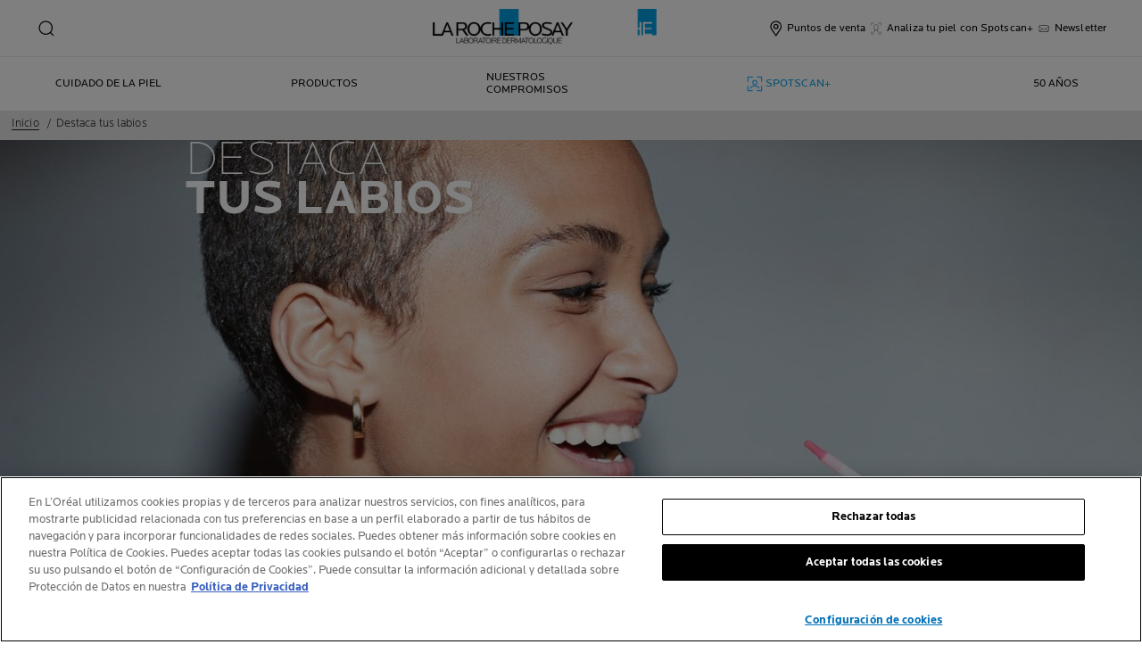

--- FILE ---
content_type: text/html; charset=utf-8
request_url: https://www.laroche-posay.es/event/destaca-tus-labios
body_size: 27761
content:
 
 
 
 
<!DOCTYPE html>
<html class="no-js no-touch" lang="es-ES">
<head>
    


<!-- OneTrust Cookies Consent Notice start for laroche-posay.es -->
 
<script src="https://cdn.cookielaw.org/scripttemplates/otSDKStub.js" data-document-language="true" type="text/javascript" charset="UTF-8" data-domain-script="f0a66bce-9eec-4cac-a7d5-1065e039c948" ></script>
<script type="text/javascript">
function OptanonWrapper() { }
</script>
<!-- OneTrust Cookies Consent Notice end for laroche-posay.es -->

    <meta charset="utf-8" />
    <meta data-octopus-release="3.42.0-release00000162" />
    <meta http-equiv="X-UA-Compatible" content="IE=edge">
    <meta name="viewport" content="width=device-width, initial-scale=1" />
    <meta name="theme-color" content="#009ee2" />
    


<link rel="manifest" href="/frontend/master/manifest.json">


<link rel="preconnect" href="https://www.googletagmanager.com" />
<link rel="preconnect" href="https://code.jquery.com" />


<link rel="preload" href="/frontend/master/css/all.ba143159.css" as="style" />

<link rel="stylesheet" type="text/css" href="/frontend/master/css/all.ba143159.css" />

<script src="/sitecore%20modules/Web/ExperienceForms/scripts/jquery-3.4.1.min.js"></script>
<script async  type="text/javascript" src="/frontend/master/js/jsfocuspoint.js"></script>


<link rel="preload" href="/frontend/zone/css/all.68ffcbba.css" as="style" />
<link rel="preload" href="/frontend/zone/js/npm.core-js.7afa1e57.js" as="script" />
 <link rel="preload" href="/frontend/zone/js/npm.vuelidate.3969d3ad.js" as="script" />
 <link rel="preload" href="/frontend/zone/js/npm.vue.90563555.js" as="script" />
 <link rel="preload" href="/frontend/zone/js/all.afdc44ea.js" as="script" />


<link rel="stylesheet" type="text/css" href="/frontend/zone/css/all.68ffcbba.css" />


<script defer type="text/javascript" src="/frontend/zone/js/npm.core-js.7afa1e57.js"></script>
 
<script defer type="text/javascript" src="/frontend/zone/js/npm.vuelidate.3969d3ad.js"></script>
 
<script defer type="text/javascript" src="/frontend/zone/js/npm.vue.90563555.js"></script>
 
<script defer type="text/javascript" src="/frontend/zone/js/all.afdc44ea.js"></script>


<link rel="preload" href="/frontend/master/js/npm.core-js.17961292.js" as="script" />
<link rel="preload" href="/frontend/master/js/npm.axios.adf572dd.js" as="script" />
<link rel="preload" href="/frontend/master/js/npm.vuelidate.3c0e8eef.js" as="script" />
<link rel="preload" href="/frontend/master/js/npm.vue-awesome-swiper.31c6d70b.js" as="script" />
<link rel="preload" href="/frontend/master/js/npm.swiper.76e7c97f.js" as="script" />
<link rel="preload" href="/frontend/master/js/npm.vue.061781c4.js" as="script" />
<link rel="preload" href="/frontend/master/js/npm.vuex.7dd44b4c.js" as="script" />
<link rel="preload" href="/frontend/master/js/npm.vue-star-rating.3cc6361c.js" as="script" />
<link rel="preload" href="/frontend/master/js/npm.vue-slick-carousel.77ac86a1.js" as="script" />
<link rel="preload" href="/frontend/master/js/npm.vue-slick-carousel-rtl.d4485e23.js" as="script" />
<link rel="preload" href="/frontend/master/js/npm.vue-cookie.fa7302ac.js" as="script" />
<link rel="preload" href="/frontend/master/js/npm.tiny-cookie.d47a4ad7.js" as="script" />
<link rel="preload" href="/frontend/master/js/npm.ssr-window.7510b4ae.js" as="script" />
<link rel="preload" href="/frontend/master/js/npm.register-service-worker.afefbcbb.js" as="script" />
<link rel="preload" href="/frontend/master/js/npm.dom7.c9a95756.js" as="script" />
<link rel="preload" href="/frontend/master/js/npm.aos.7ee88bea.js" as="script" />
<link rel="preload" href="/frontend/master/js/npm.loreal.703b6aa1.js" as="script" />
<link rel="preload" href="/frontend/master/js/all.4eb62ed1.js" as="script" />

<script defer type="text/javascript" src="/frontend/master/js/npm.core-js.17961292.js"></script>
<script defer type="text/javascript" src="/frontend/master/js/npm.axios.adf572dd.js"></script>
<script defer type="text/javascript" src="/frontend/master/js/npm.vuelidate.3c0e8eef.js"></script>
<script defer type="text/javascript" src="/frontend/master/js/npm.vue-awesome-swiper.31c6d70b.js"></script>
<script defer type="text/javascript" src="/frontend/master/js/npm.swiper.76e7c97f.js"></script>
<script defer type="text/javascript" src="/frontend/master/js/npm.vue.061781c4.js"></script>
<script defer type="text/javascript" src="/frontend/master/js/npm.vuex.7dd44b4c.js"></script>
<script defer type="text/javascript" src="/frontend/master/js/npm.vue-star-rating.3cc6361c.js"></script>
<script defer type="text/javascript" src="/frontend/master/js/npm.vue-slick-carousel.77ac86a1.js"></script>
<script defer type="text/javascript" src="/frontend/master/js/npm.vue-slick-carousel-rtl.d4485e23.js"></script>
<script defer type="text/javascript" src="/frontend/master/js/npm.vue-cookie.fa7302ac.js"></script>
<script defer type="text/javascript" src="/frontend/master/js/npm.tiny-cookie.d47a4ad7.js"></script>
<script defer type="text/javascript" src="/frontend/master/js/npm.ssr-window.7510b4ae.js"></script>
<script defer type="text/javascript" src="/frontend/master/js/npm.register-service-worker.afefbcbb.js"></script>
<script defer type="text/javascript" src="/frontend/master/js/npm.dom7.c9a95756.js"></script>
<script defer type="text/javascript" src="/frontend/master/js/npm.aos.7ee88bea.js"></script>
<script defer type="text/javascript" src="/frontend/master/js/npm.loreal.703b6aa1.js"></script>
<script defer type="text/javascript" src="/frontend/master/js/all.4eb62ed1.js"></script>


    <!--To call respective googleAPI font-family  -->

    <!-- Hidden vue components -->
    <style>
        [v-cloak] {
            display: none
        }
    </style>
    <!--raw values of the body with font names-->

    
<script>
    var dataLayer = window["dataLayer"] || [];
    if (!window.wsf) { window.wsf = { AnalyticsVariables: {} }; }
    window.wsf.AnalyticsVariables = {"language":"es","country":"ES","siteTypeLevel":"main","brand":"LRP","masterVersion":"3.2","factory":"WSF","website_type":"NON-DTC","dynamic":{"currency":"eur"},"breadCrumb":"home > destaca tus labios"};
</script>

<script>
    if (!window.wsf) { window.wsf = { AnalyticsVariables: {} }; }
window.wsf.AnalyticsVariables.pageCategory = "content page::article";

window.wsf.AnalyticsVariables.uiLoggedStatus = "not logged";
window.wsf.AnalyticsVariables.newsletterSubscription = false;
    
    var dynamicProps = window.wsf.AnalyticsVariables.dynamic;
    delete window.wsf.AnalyticsVariables.dynamic;
    dataLayer.push(window.wsf.AnalyticsVariables);

    window.wsf.AnalyticsVariablesDynamic = dynamicProps;
</script>





<script type="text/javascript">
        if (typeof(OptanonWrapper) === 'function') {
            window.gtmLoaded = false;
            function OptanonWrapper() {
                if (!window.gtmLoaded) {
                    window.gtmLoaded = true;
                        (function(w, d, s, l, i) {
                        w[l] = w[l] || [];
                        w[l].push({
                            'gtm.start': new Date().getTime(),
                            event: 'gtm.js'
                        });
                        var f = d.getElementsByTagName(s)[0],
                            j = d.createElement(s),
                            dl = l != 'dataLayer' ? '&l=' + l : '';
                        j.async = true;
                        j.src = '//www.googletagmanager.com/gtm.js?id=' + i + dl;
                        f.parentNode.insertBefore(j, f);
                    })(window, document, 'script', 'dataLayer', 'GTM-W7KQ6H');
                }
            }
               
            setTimeout(() => {
                if (!window.gtmLoaded) {
                    OptanonWrapper()
                }
            }, 1000);
        } else {
            function gtmManager() {}
            (function(w, d, s, l, i) {
                w[l] = w[l] || [];
                w[l].push({
                    'gtm.start': new Date().getTime(),
                    event: 'gtm.js'
                });
                var f = d.getElementsByTagName(s)[0],
                    j = d.createElement(s),
                    dl = l != 'dataLayer' ? '&l=' + l : '';
                j.async = true;
                j.src = '//www.googletagmanager.com/gtm.js?id=' + i + dl;
                f.parentNode.insertBefore(j, f);
            })(window, document, 'script', 'dataLayer', 'GTM-W7KQ6H');
        }
</script>


<meta name="google-site-verification" content="UA-12791073-1"/>




    <link href="/-/media/project/loreal/brand-sites/lrp/shared/baseline/identity/favicon.png" rel="shortcut icon" />


<link rel="canonical" href="https://www.laroche-posay.es/event/destaca-tus-labios"/>


    <link rel="alternate" hreflang="pt-pt" href="https://www.laroche-posay.pt/event/highlight-your-lips">
    <link rel="alternate" hreflang="th-th" href="https://www.larocheposay-th.com/event/highlight-your-lips">


    <title>Destaca Tus Labios: Pacientes Con C&#225;ncer - La Roche Posay</title>
    <meta name="description" content="Descubre c&#250;al es el mejor maquillaje y los productos para hacer que tu rostro y destaque durante el tratamiento contra el c&#225;ncer.&#161;Destaca y brilla!"/>
    <meta name="keywords"/>
    <meta property="og:title" content="Destaca Tus Labios: Pacientes Con C&#225;ncer - La Roche Posay"/>
    <meta property="og:description" content="Descubre c&#250;al es el mejor maquillaje y los productos para hacer que tu rostro y destaque durante el tratamiento contra el c&#225;ncer.&#161;Destaca y brilla!"/>
    <meta name="twitter:title" content="Destaca Tus Labios: Pacientes Con C&#225;ncer - La Roche Posay"/>
    <meta name="twitter:description" content="Descubre c&#250;al es el mejor maquillaje y los productos para hacer que tu rostro y destaque durante el tratamiento contra el c&#225;ncer.&#161;Destaca y brilla!"/>





    

    <script type="application/json" id="refapp-global-tagging-configuration">
    {
        "globalVars": {
                         "[page category]": "content page::article"
                      }
    }
    </script>

</head>

<body itemscope itemtype="http://schema.org/WebPage" class="home-page-transparancy-slider  ES" class="default-device wireframe-images bodyclass">
        <a href="#main-content" class="skipto">
            <span class="skipto__text">
                Ir a contenido
            </span>
        </a>


    <script>
        var html = document.querySelector('html');
        html.classList.remove('no-js');
        if (('ontouchstart' in window) || window.DocumentTouch && document instanceof DocumentTouch) {
            html.classList.remove('no-touch');
            html.classList.add('has-touch');
        }
        let popupStatePushed = false;
        document.addEventListener("DOMContentLoaded", (event) => {
            if (window.wsf.AnalyticsVariables) {
                window.wsf.pageCategory = window.wsf.AnalyticsVariables.pageCategory;
            }
            const shutterButtons = document.querySelectorAll('.shutter-btn');
            shutterButtons.forEach(button => {
                button.addEventListener('click', function (event) {
                    event.preventDefault();
                    document.getElementById('loader').style.display = 'block';
                    document.getElementById('popupFrame').src = event.currentTarget.href;
                    document.getElementById('popup').style.display = 'block';
                    document.querySelector('.shutterpage-overlay').style.display = 'block';
                    document.body.classList.add('multipopin-open');
                    setTimeout(() => {
                        document.querySelector(".btn-close").focus();
                    }, 300);
                    document.getElementById('popupFrame').style.display = 'none';
                });
            });
            const overlayBtn = document.querySelector('.shutterpage-overlay');
            overlayBtn.addEventListener('click', function () {
                closePopup();
            });
            document.addEventListener('keydown', (event) => {
                if (event.key === 'Escape') {
                    closePopup();
                }
            });
            // Detect browser back button click
            window.addEventListener('popstate', function (event) {
                const popup = document.getElementById('popup');
                if (popup) {
                    const popupStyle = window.getComputedStyle(popup);
                    if (popupStyle.display === 'block') {
                        // Reset flag before closing since state was already popped
                        popupStatePushed = false;
                        // Stop YouTube videos before closing
                        const popupFrame = document.getElementById('popupFrame');
                        if (popupFrame) {
                            try {
                                if (popupFrame.contentWindow) {
                                    popupFrame.contentWindow.postMessage('{"event":"command","func":"stopVideo","args":""}', '*');
                                    popupFrame.contentWindow.postMessage('{"event":"command","func":"pauseVideo","args":""}', '*');
                                }
                            } catch (e) {
                                // Ignore errors
                            }
                            popupFrame.src = 'about:blank';
                        }
                        // Close popup without modifying history (already popped)
                        document.getElementById('popup').style.display = 'none';
                        document.querySelector('.shutterpage-overlay').style.display = 'none';
                        document.body.classList.remove('multipopin-open');
                    }
                }
            });
            window.addEventListener('pageshow', function (event) {
                if (event.persisted) {
                    const popup = document.getElementById('popup');
                    if (popup) {
                        const popupStyle = window.getComputedStyle(popup);
                        if (popupStyle.display === 'block') {
                            // Reset flag before closing since state was already popped
                            popupStatePushed = false;
                            // Stop YouTube videos before closing
                            const popupFrame = document.getElementById('popupFrame');
                            if (popupFrame) {
                                try {
                                    if (popupFrame.contentWindow) {
                                        popupFrame.contentWindow.postMessage('{"event":"command","func":"stopVideo","args":""}', '*');
                                        popupFrame.contentWindow.postMessage('{"event":"command","func":"pauseVideo","args":""}', '*');
                                    }
                                } catch (e) {
                                    // Ignore errors
                                }
                                popupFrame.src = 'about:blank';
                            }
                            // Close popup without modifying history (already popped)
                            document.getElementById('popup').style.display = 'none';
                            document.querySelector('.shutterpage-overlay').style.display = 'none';
                            document.body.classList.remove('multipopin-open');
                        }
                    }
                }
            });
        });



        function closePopup() {
            const popup = document.getElementById('popup');
            if (popup && popup.style.display === 'block') {
                // Clean up history state if it was pushed
                if (popupStatePushed && window.history && window.history.replaceState) {
                    window.history.replaceState({}, '', window.location.pathname);
                    popupStatePushed = false;
                }
            }

            // Stop YouTube videos in the iframe
            const popupFrame = document.getElementById('popupFrame');
            if (popupFrame) {
                try {
                    // Try to access iframe content (may fail due to CORS)
                    const iframeDoc = popupFrame.contentDocument || popupFrame.contentWindow.document;
                    const iframeWindow = popupFrame.contentWindow;

                    // Stop YouTube API players if they exist
                    if (iframeWindow && typeof iframeWindow.YT !== 'undefined') {
                        // Find all YouTube players in the iframe
                        const players = iframeWindow.YT.getPlayers ? Object.values(iframeWindow.YT.getPlayers()) : [];
                        players.forEach(player => {
                            try {
                                if (player && typeof player.stopVideo === 'function') {
                                    player.stopVideo();
                                }
                            } catch (e) {
                                // Ignore errors
                            }
                        });
                    }

                    // Try to stop videos via postMessage (for YouTube embeds)
                    if (iframeWindow) {
                        try {
                            // Stop video via postMessage
                            popupFrame.contentWindow.postMessage('{"event":"command","func":"stopVideo","args":""}', '*');
                            popupFrame.contentWindow.postMessage('{"event":"command","func":"pauseVideo","args":""}', '*');
                        } catch (e) {
                            // Ignore errors
                        }
                    }
                } catch (e) {
                    // CORS error - can't access iframe content, but we can still clear src
                }

                // Clear iframe src to stop video from loading/playing
                // This is the most reliable way to stop videos
                popupFrame.src = 'about:blank';
            }

            document.getElementById('popup').style.display = 'none';
            document.querySelector('.shutterpage-overlay').style.display = 'none';
            document.body.classList.remove('multipopin-open');
        }

        function iframeLoaded() {
            document.getElementById('loader').style.display = 'none';
            document.getElementById('popupFrame').style.display = 'block';
            const iframe = document.getElementById('popupFrame');
            const iframeDoc = iframe.contentDocument || iframe.contentWindow.document;

            // Hide elements inside iframe
            iframeDoc.querySelector('header')?.style.setProperty('display', 'none', 'important');
            iframeDoc.querySelector('footer')?.style.setProperty('display', 'none', 'important');
            iframeDoc.querySelector('.footer-banner')?.style.setProperty('display', 'none', 'important');
            iframeDoc.querySelector('.newsletter-sticky')?.style.setProperty('display', 'none', 'important');
            iframeDoc.querySelector('.multipopin')?.style.setProperty('display', 'none', 'important');
            iframeDoc.querySelector('#onetrust-banner-sdk')?.style.setProperty('display', 'none', 'important');
            iframeDoc.querySelector('#refapp-user-redirect-popup-example')?.style.setProperty('display', 'none', 'important');
            iframeDoc.querySelector('.without-shutter')?.style.setProperty('display', 'none', 'important');
            iframeDoc.querySelector('#content')?.style.setProperty('margin-top', '0', 'important');
            iframeDoc.querySelectorAll('a').forEach(link => {
                link.addEventListener('click', function (event) {
                    event.preventDefault(); // stop normal link behavior
                    window.top.location.href = this.href; // redirect at browser level
                });
            });
            iframeDoc.addEventListener('scroll', () => {
                setTimeout(() => {
                    iframeDoc.querySelector('.show-newsletter-sticky')?.closest('#content').style.setProperty('margin-top', '0', 'important');
                }, 300);
            });
        }
    </script>
    <div class="shutterpage-overlay"></div>
    <div id="popup" class="shutter_popup" style="display:none;" role="dialog" aria-modal="true" aria-label="shutterPopup">
        <button type="button" onclick="closePopup()" class="btn-close">
            <svg aria-hidden="true" width="24" height="24" viewBox="0 0 24 24" fill="none" xmlns="http://www.w3.org/2000/svg">
                <path d="M20.4233 4.42383L12.8472 12L20.4233 19.5762L19.5757 20.4238L11.9995 12.8477L4.42334 20.4238L3.57568 19.5762L11.1519 12L3.57568 4.42383L4.42334 3.57617L11.9995 11.1523L19.5757 3.57617L20.4233 4.42383Z" fill="black" />
            </svg>
            <span class="sr-only">Close</span>
        </button>
        <div id="loader"
             style="position:absolute;top:50%;left:50%;transform:translate(-50%,-50%);
              font-family:sans-serif;">Loading...</div>
            <iframe id="popupFrame" width="800" height="500" title="popup-frame" onload="iframeLoaded()"></iframe>
        </div>

        <div id="main-container" v-no-js-handler>

            
            
<header class="header" role="banner">
    <div class="header__wrapper">
        
            <div slot="mainMenuBarLogo" class="main-menu-bar__logo-wrapper">
                <a href="/" class="main-menu-bar__logo" itemprop="url" aria-label="La Roche-Posay, Laboratorio Dermatol&#243;gico (volver a la p&#225;gina de inicio)" v-tag:useractionevent="{label: 'logo', category: 'main menu navigation', action: 'select::header',event_name: 'logo_click' }">
                    <img src="/-/media/project/loreal/brand-sites/lrp/shared/baseline/identity/lrp_logo/logo.png?h=51&amp;w=200&amp;la=es-ES&amp;hash=83D1B4B1A676CF4887991810999CBD33" alt="La Roche Posay" />
                    <span class="transparent-logo"><img src="/-/media/project/loreal/brand-sites/lrp/shared/baseline/identity/white-logo.png?h=81&amp;w=310&amp;la=es-ES&amp;hash=7C3CE73768A74EB600F6664D5DA4B736" alt="La Roche Posay" /></span>
                </a>
            </div>




        

<div class="component navigation-component">
    <div class="component-content">
        <main-menu is-tranparent-header="false"
                   search-bar-a11y-aria-label-clear="Eliminar campo de b&#250;squeda"
                   search-bar-clear-label="Borrar" search-bar-help-text="Escribe al menos 3 caracteres"
                   search-bar-icon-clear="/frontend/master/images/icons/search-close.svg"
                   search-bar-icon-search="/frontend/master/images/icons/search-icon-new.svg"
                   search-bar-placeholder="Pregunta por los ingredientes, tus dudas, tus preocupaciones..." search-bar-redirect-url="/buscar?q="
                   search-bar-api-url="/apilrp/searchSuggestion/SuggestedSearch?query="
                   a11y-aria-label-language="Idioma"
                   current-language="ES"
                   a11y-aria-label-principal-menu="Men&#250; principal"
                   a11y-aria-label-main-menu="Men&#250; principal"
                   :acc-enable="false"
                   :acc-enable-animation="false"
                   :acc-enable-contrast="false"
                   page-category="content page::article"
                   :lang-switcher-is-enable="false"
                   :item-data="[]" search-label="search"
                   >
            <!-- to be made dynamic: a11y-aria-label-principal-menu, a11y-aria-label-main-menu -->

            <ul slot="navlist" class="nav__list" itemscope itemtype="http://schema.org/SiteNavigationElement" aria-hidden="true">
    <li class="nav__item" aria-expanded="false">

    </li>
</ul>

<template slot="accountNav" scope="props">
            <ul class="main-menu-nav__level-1 is-secondary nav-accounts">




<li class="main-menu-nav__item">
            <a class="main-menu-nav__tab"
               @blur="props.menuOnBlurSecondaryTab()"
               href="/localizador-de-tiendas"
               v-tag:useractionevent="{&quot;event_name&quot;:&quot;menu_click&quot;,&quot;category&quot;:&quot;main menu navigation&quot;,&quot;action&quot;:&quot;select::header&quot;,&quot;label&quot;:&quot;puntos de venta&quot;,&quot;click_area&quot;:&quot;header&quot;,&quot;breadcrumb&quot;:&quot;puntos de venta&quot;}">
                <span class="main-menu-nav__icon">
                    <img src="/-/media/feature/lrpnavigation/burger-menu/icon-6.svg" alt="">
                </span>
                <span class="main-menu-nav__icon transparent-icon">
                    <img src="/-/media/feature/lrpnavigation/burger-menu/location-white.svg" alt="">
                </span>
                <span class="main-menu-nav__icon--text">Puntos de venta</span>
            </a>
</li>



<li class="main-menu-nav__item">
            <a class="main-menu-nav__tab"
               @blur="props.menuOnBlurSecondaryTab()"
               href="/event/effaclar-spotscan-plus"
               v-tag:useractionevent="{&quot;event_name&quot;:&quot;menu_click&quot;,&quot;category&quot;:&quot;main menu navigation&quot;,&quot;action&quot;:&quot;select::header&quot;,&quot;label&quot;:&quot;analiza tu piel con spotscan+&quot;,&quot;click_area&quot;:&quot;header&quot;,&quot;breadcrumb&quot;:&quot;analiza tu piel con spotscan+&quot;}">
                <span class="main-menu-nav__icon">
                    <img src="/-/media/project/loreal/brand-sites/lrp/emea/es/icons/spotscan-icon-x.svg" alt="Spotscan icon">
                </span>
                <span class="main-menu-nav__icon transparent-icon">
                    <img src="/-/media/project/loreal/brand-sites/lrp/emea/es/icons/spotscan-white.svg" alt="">
                </span>
                <span class="main-menu-nav__icon--text">Analiza tu piel con Spotscan+</span>
            </a>
</li>



<li class="main-menu-nav__item">
            <a class="main-menu-nav__tab"
               @blur="props.menuOnBlurSecondaryTab()"
               href="/esnewslettersubscription"
               v-tag:useractionevent="{&quot;event_name&quot;:&quot;menu_click&quot;,&quot;category&quot;:&quot;main menu navigation&quot;,&quot;action&quot;:&quot;select::header&quot;,&quot;label&quot;:&quot;newsletter&quot;,&quot;click_area&quot;:&quot;header&quot;,&quot;breadcrumb&quot;:&quot;newsletter&quot;}">
                <span class="main-menu-nav__icon">
                    <img src="/-/media/project/loreal/brand-sites/lrp/emea/es/newsletter/dg56360_esp-cww-lor2304_ldb_esp_lrp_icono-web-la-roche-posay_mail_v2.svg" alt="">
                </span>
                <span class="main-menu-nav__icon transparent-icon">
                    <img src="/-/media/feature/lrpnavigation/burger-menu/my-account-white.svg" alt="">
                </span>
                <span class="main-menu-nav__icon--text">Newsletter</span>
            </a>
</li>
            </ul>

</template>



            
<template slot="nav" scope="props">
            <ul class="main-menu-nav__level-1 is-primary">


<li :class="{ 'is-active': props.menuLevel2 === 1,'is-highlight desktop-only': false }"
    class="main-menu-nav__item">
        <button @click="props.menuLevelOpen(1)"
                @mouseover="props.menuLevelOpen(1)"
                :aria-expanded="props.menuLevel2 === 1 ? 'true' : 'false'"
                class="main-menu-nav__tab desktop-only"
                v-tag:useractionevent="{&quot;event_name&quot;:&quot;menu_click&quot;,&quot;category&quot;:&quot;main menu navigation&quot;,&quot;action&quot;:&quot;select::header&quot;,&quot;label&quot;:&quot;cuidado de la piel&quot;,&quot;click_area&quot;:&quot;header&quot;,&quot;breadcrumb&quot;:&quot;cuidado de la piel&quot;}">
            <p>
                Cuidado de la piel
            </p>
        </button>
        <button @click="props.menuLevelOpen(1)"
                :aria-expanded="props.menuLevel2 === 1 ? 'true' : 'false'"
                class="main-menu-nav__tab mobile-only"
                v-tag:useractionevent="{&quot;event_name&quot;:&quot;menu_click&quot;,&quot;category&quot;:&quot;main menu navigation&quot;,&quot;action&quot;:&quot;select::header&quot;,&quot;label&quot;:&quot;cuidado de la piel&quot;,&quot;click_area&quot;:&quot;header&quot;,&quot;breadcrumb&quot;:&quot;cuidado de la piel&quot;}">
            <p>
                Cuidado de la piel
            </p>
            <svg xmlns="http://www.w3.org/2000/svg" width="24" height="24" viewBox="0 0 24 24" fill="none">
                <path d="M8 20L16 11.9998L8 4" stroke="#000" stroke-width="1.2"/>
            </svg>
        </button>
        <section v-if="props.menuLevel2 === 1"
                 aria-labelledby="unique-identifier-1"
                 class="main-menu-nav__level-2-wrapper">
            <div class="main-menu-nav__item-back-level-1">
                <button @click="props.menuLevelOpen(0)">
                    <svg width="11" height="9" viewBox="0 0 11 9" fill="none" xmlns="http://www.w3.org/2000/svg">
                        <path d="M10.3001 5.63211H2.71614L5.11614 8.01611L4.17214 8.97611L0.140137 4.94411L4.17214 0.912109L5.11614 1.85611L2.71614 4.25611H10.3001V5.63211Z" fill="black"/>
                    </svg>
                    <span>Volver</span>
                </button>
            </div>
            <div class="main-menu-nav__content">

                        <img class="image" src="/-/media/project/loreal/brand-sites/lrp/emea/es/ranges/acne/larocheposay-rangepage-acne-header.jpg" alt="Acn&#233;">
                    <p class="is-2" id="unique-identifier-1">

                    </p>
                    <div class="content">
                        <p>Cada tipo de piel tiene sus propias necesidades específicas. Selecciona tu problemática y obtén el consejo dermatológico y las soluciones de cuidado de la piel que necesitas.</p>
                    </div>

            </div>

            <button class="main-menu-nav__level--mobile-back" @click="props.menuLevelOpen(0)">

                Cuidado de la piel
            </button>

                <ul class="main-menu-nav__level-2">


<li :class="{ 'is-active': props.menuLevel2 === 1 && props.menuLevel3 === 1 }"
    class="main-menu-nav__item">

        <a href="/anthelios" :class="{ 'is-hidden-mobile': props.menuLevel3 }" v-tag:useractionevent="{&quot;label&quot;:&quot;PROTECCI&#211;N SOLAR&quot;,&quot;productid&quot;:null,&quot;action&quot;:&quot;select::header&quot;,&quot;category&quot;:&quot;main menu navigation&quot;,&quot;dimension49&quot;:null,&quot;dimension91&quot;:null,&quot;dimension59&quot;:null,&quot;ecommerce&quot;:null,&quot;event&quot;:null,&quot;event_name&quot;:null,&quot;cta_name&quot;:null,&quot;module_name&quot;:null,&quot;link_url&quot;:null,&quot;product_label&quot;:null,&quot;product_franchise&quot;:null,&quot;product_quality_range&quot;:null,&quot;article_name&quot;:null}">
            PROTECCI&#211;N SOLAR
        </a>
</li>


<li :class="{ 'is-active': props.menuLevel2 === 1 && props.menuLevel3 === 2 }"
    class="main-menu-nav__item">

        <button @click="props.menuLevelOpen(1, 2, $event)"
                :class="{ 'is-hidden-mobile': props.menuLevel3 }"
                :aria-expanded="props.menuLevel2 === 1 && props.menuLevel3 === 2 ? 'true' : 'false'"
                v-tag:useractionevent="{&quot;event_name&quot;:&quot;menu_click&quot;,&quot;category&quot;:&quot;main menu navigation&quot;,&quot;action&quot;:&quot;select::header&quot;,&quot;label&quot;:&quot;cuidado de la piel::anti-edad&quot;,&quot;click_area&quot;:&quot;header&quot;,&quot;breadcrumb&quot;:&quot;cuidado de la piel::anti-edad&quot;}">
            ANTI-EDAD
            <svg xmlns="http://www.w3.org/2000/svg" width="24" height="24" viewBox="0 0 24 24" fill="none">
                <path d="M8 20L16 11.9998L8 4" stroke="#000" stroke-width="1.2"/>
            </svg>
        </button>
        <div :class="[ props.menuLevel2 === 1 && props.menuLevel3 === 2 ? 'active-animation' : '' ]"
             class="main-menu-nav__level-3">
            <div class="main-menu-nav__item-back-level-2" v-if="props.menuLevel3 !== undefined">
                <button @click="props.menuLevelOpen(1)">
                    <svg width="11" height="9" viewBox="0 0 11 9" fill="none" xmlns="http://www.w3.org/2000/svg">
                        <path d="M10.3001 5.63211H2.71614L5.11614 8.01611L4.17214 8.97611L0.140137 4.94411L4.17214 0.912109L5.11614 1.85611L2.71614 4.25611H10.3001V5.63211Z" fill="black"/>
                    </svg>
                    <span>Volver</span>
                </button>
            </div>
            <button class="main-menu-nav__level--mobile-back"
                    @click="props.menuLevelOpen(1)">
                ANTI-EDAD
                <span class="is-hidden">Volver</span>
            </button>
            <ul>
                        <li class="main-menu-nav__item">
                            <a href="/hyalu-b5"
                               v-tag:useractionevent="{&quot;event_name&quot;:&quot;menu_click&quot;,&quot;category&quot;:&quot;main menu navigation&quot;,&quot;action&quot;:&quot;select::header&quot;,&quot;label&quot;:&quot;cuidado de la piel::anti-edad::hyalu b5&quot;,&quot;click_area&quot;:&quot;header&quot;,&quot;breadcrumb&quot;:&quot;cuidado de la piel::anti-edad::hyalu b5&quot;}">
                                HYALU B5
                            </a>
                        </li>
                        <li class="main-menu-nav__item">
                            <a href="/retinol"
                               v-tag:useractionevent="{&quot;event_name&quot;:&quot;menu_click&quot;,&quot;category&quot;:&quot;main menu navigation&quot;,&quot;action&quot;:&quot;select::header&quot;,&quot;label&quot;:&quot;cuidado de la piel::anti-edad::retinol b3&quot;,&quot;click_area&quot;:&quot;header&quot;,&quot;breadcrumb&quot;:&quot;cuidado de la piel::anti-edad::retinol b3&quot;}">
                                RETINOL B3
                            </a>
                        </li>
                        <li class="main-menu-nav__item">
                            <a href="/vitamina-c"
                               v-tag:useractionevent="{&quot;event_name&quot;:&quot;menu_click&quot;,&quot;category&quot;:&quot;main menu navigation&quot;,&quot;action&quot;:&quot;select::header&quot;,&quot;label&quot;:&quot;cuidado de la piel::anti-edad::pure vitamin c12&quot;,&quot;click_area&quot;:&quot;header&quot;,&quot;breadcrumb&quot;:&quot;cuidado de la piel::anti-edad::pure vitamin c12&quot;}">
                                PURE VITAMIN C12
                            </a>
                        </li>
            </ul>
        </div>
</li>


<li :class="{ 'is-active': props.menuLevel2 === 1 && props.menuLevel3 === 3 }"
    class="main-menu-nav__item">

        <a href="/mela-b3" :class="{ 'is-hidden-mobile': props.menuLevel3 }" v-tag:useractionevent="{&quot;label&quot;:&quot;MANCHAS&quot;,&quot;productid&quot;:null,&quot;action&quot;:&quot;select::header&quot;,&quot;category&quot;:&quot;main menu navigation&quot;,&quot;dimension49&quot;:null,&quot;dimension91&quot;:null,&quot;dimension59&quot;:null,&quot;ecommerce&quot;:null,&quot;event&quot;:null,&quot;event_name&quot;:null,&quot;cta_name&quot;:null,&quot;module_name&quot;:null,&quot;link_url&quot;:null,&quot;product_label&quot;:null,&quot;product_franchise&quot;:null,&quot;product_quality_range&quot;:null,&quot;article_name&quot;:null}">
            MANCHAS
        </a>
</li>


<li :class="{ 'is-active': props.menuLevel2 === 1 && props.menuLevel3 === 4 }"
    class="main-menu-nav__item">

        <a href="/lipikar" :class="{ 'is-hidden-mobile': props.menuLevel3 }" v-tag:useractionevent="{&quot;label&quot;:&quot;PIEL AT&#211;PICA&quot;,&quot;productid&quot;:null,&quot;action&quot;:&quot;select::header&quot;,&quot;category&quot;:&quot;main menu navigation&quot;,&quot;dimension49&quot;:null,&quot;dimension91&quot;:null,&quot;dimension59&quot;:null,&quot;ecommerce&quot;:null,&quot;event&quot;:null,&quot;event_name&quot;:null,&quot;cta_name&quot;:null,&quot;module_name&quot;:null,&quot;link_url&quot;:null,&quot;product_label&quot;:null,&quot;product_franchise&quot;:null,&quot;product_quality_range&quot;:null,&quot;article_name&quot;:null}">
            PIEL AT&#211;PICA
        </a>
</li>


<li :class="{ 'is-active': props.menuLevel2 === 1 && props.menuLevel3 === 5 }"
    class="main-menu-nav__item">

        <a href="/effaclar" :class="{ 'is-hidden-mobile': props.menuLevel3 }" v-tag:useractionevent="{&quot;label&quot;:&quot;ANTI-IMPERFECCIONES&quot;,&quot;productid&quot;:null,&quot;action&quot;:&quot;select::header&quot;,&quot;category&quot;:&quot;main menu navigation&quot;,&quot;dimension49&quot;:null,&quot;dimension91&quot;:null,&quot;dimension59&quot;:null,&quot;ecommerce&quot;:null,&quot;event&quot;:null,&quot;event_name&quot;:null,&quot;cta_name&quot;:null,&quot;module_name&quot;:null,&quot;link_url&quot;:null,&quot;product_label&quot;:null,&quot;product_franchise&quot;:null,&quot;product_quality_range&quot;:null,&quot;article_name&quot;:null}">
            ANTI-IMPERFECCIONES
        </a>
</li>


<li :class="{ 'is-active': props.menuLevel2 === 1 && props.menuLevel3 === 6 }"
    class="main-menu-nav__item">

        <button @click="props.menuLevelOpen(1, 6, $event)"
                :class="{ 'is-hidden-mobile': props.menuLevel3 }"
                :aria-expanded="props.menuLevel2 === 1 && props.menuLevel3 === 6 ? 'true' : 'false'"
                v-tag:useractionevent="{&quot;event_name&quot;:&quot;menu_click&quot;,&quot;category&quot;:&quot;main menu navigation&quot;,&quot;action&quot;:&quot;select::header&quot;,&quot;label&quot;:&quot;cuidado de la piel::hidrataci&#243;n&quot;,&quot;click_area&quot;:&quot;header&quot;,&quot;breadcrumb&quot;:&quot;cuidado de la piel::hidrataci&#243;n&quot;}">
            HIDRATACI&#211;N
            <svg xmlns="http://www.w3.org/2000/svg" width="24" height="24" viewBox="0 0 24 24" fill="none">
                <path d="M8 20L16 11.9998L8 4" stroke="#000" stroke-width="1.2"/>
            </svg>
        </button>
        <div :class="[ props.menuLevel2 === 1 && props.menuLevel3 === 6 ? 'active-animation' : '' ]"
             class="main-menu-nav__level-3">
            <div class="main-menu-nav__item-back-level-2" v-if="props.menuLevel3 !== undefined">
                <button @click="props.menuLevelOpen(1)">
                    <svg width="11" height="9" viewBox="0 0 11 9" fill="none" xmlns="http://www.w3.org/2000/svg">
                        <path d="M10.3001 5.63211H2.71614L5.11614 8.01611L4.17214 8.97611L0.140137 4.94411L4.17214 0.912109L5.11614 1.85611L2.71614 4.25611H10.3001V5.63211Z" fill="black"/>
                    </svg>
                    <span>Volver</span>
                </button>
            </div>
            <button class="main-menu-nav__level--mobile-back"
                    @click="props.menuLevelOpen(1)">
                HIDRATACI&#211;N
                <span class="is-hidden">Volver</span>
            </button>
            <ul>
                        <li class="main-menu-nav__item">
                            <a href="/toleriane"
                               v-tag:useractionevent="{&quot;event_name&quot;:&quot;menu_click&quot;,&quot;category&quot;:&quot;main menu navigation&quot;,&quot;action&quot;:&quot;select::header&quot;,&quot;label&quot;:&quot;cuidado de la piel::hidrataci&#243;n::toleriane&quot;,&quot;click_area&quot;:&quot;header&quot;,&quot;breadcrumb&quot;:&quot;cuidado de la piel::hidrataci&#243;n::toleriane&quot;}">
                                TOLERIANE
                            </a>
                        </li>
                        <li class="main-menu-nav__item">
                            <a href="/nutritic"
                               v-tag:useractionevent="{&quot;event_name&quot;:&quot;menu_click&quot;,&quot;category&quot;:&quot;main menu navigation&quot;,&quot;action&quot;:&quot;select::header&quot;,&quot;label&quot;:&quot;cuidado de la piel::hidrataci&#243;n::nutritic&quot;,&quot;click_area&quot;:&quot;header&quot;,&quot;breadcrumb&quot;:&quot;cuidado de la piel::hidrataci&#243;n::nutritic&quot;}">
                                NUTRITIC
                            </a>
                        </li>
                        <li class="main-menu-nav__item">
                            <a href="/hydraphase"
                               v-tag:useractionevent="{&quot;event_name&quot;:&quot;menu_click&quot;,&quot;category&quot;:&quot;main menu navigation&quot;,&quot;action&quot;:&quot;select::header&quot;,&quot;label&quot;:&quot;cuidado de la piel::hidrataci&#243;n::hydraphase&quot;,&quot;click_area&quot;:&quot;header&quot;,&quot;breadcrumb&quot;:&quot;cuidado de la piel::hidrataci&#243;n::hydraphase&quot;}">
                                HYDRAPHASE
                            </a>
                        </li>
            </ul>
        </div>
</li>


<li :class="{ 'is-active': props.menuLevel2 === 1 && props.menuLevel3 === 7 }"
    class="main-menu-nav__item">

        <a href="/cicaplast" :class="{ 'is-hidden-mobile': props.menuLevel3 }" v-tag:useractionevent="{&quot;label&quot;:&quot;REPARACI&#211;N&quot;,&quot;productid&quot;:null,&quot;action&quot;:&quot;select::header&quot;,&quot;category&quot;:&quot;main menu navigation&quot;,&quot;dimension49&quot;:null,&quot;dimension91&quot;:null,&quot;dimension59&quot;:null,&quot;ecommerce&quot;:null,&quot;event&quot;:null,&quot;event_name&quot;:null,&quot;cta_name&quot;:null,&quot;module_name&quot;:null,&quot;link_url&quot;:null,&quot;product_label&quot;:null,&quot;product_franchise&quot;:null,&quot;product_quality_range&quot;:null,&quot;article_name&quot;:null}">
            REPARACI&#211;N
        </a>
</li>


<li :class="{ 'is-active': props.menuLevel2 === 1 && props.menuLevel3 === 8 }"
    class="main-menu-nav__item">

        <button @click="props.menuLevelOpen(1, 8, $event)"
                :class="{ 'is-hidden-mobile': props.menuLevel3 }"
                :aria-expanded="props.menuLevel2 === 1 && props.menuLevel3 === 8 ? 'true' : 'false'"
                v-tag:useractionevent="{&quot;event_name&quot;:&quot;menu_click&quot;,&quot;category&quot;:&quot;main menu navigation&quot;,&quot;action&quot;:&quot;select::header&quot;,&quot;label&quot;:&quot;cuidado de la piel::limpieza&quot;,&quot;click_area&quot;:&quot;header&quot;,&quot;breadcrumb&quot;:&quot;cuidado de la piel::limpieza&quot;}">
            LIMPIEZA
            <svg xmlns="http://www.w3.org/2000/svg" width="24" height="24" viewBox="0 0 24 24" fill="none">
                <path d="M8 20L16 11.9998L8 4" stroke="#000" stroke-width="1.2"/>
            </svg>
        </button>
        <div :class="[ props.menuLevel2 === 1 && props.menuLevel3 === 8 ? 'active-animation' : '' ]"
             class="main-menu-nav__level-3">
            <div class="main-menu-nav__item-back-level-2" v-if="props.menuLevel3 !== undefined">
                <button @click="props.menuLevelOpen(1)">
                    <svg width="11" height="9" viewBox="0 0 11 9" fill="none" xmlns="http://www.w3.org/2000/svg">
                        <path d="M10.3001 5.63211H2.71614L5.11614 8.01611L4.17214 8.97611L0.140137 4.94411L4.17214 0.912109L5.11614 1.85611L2.71614 4.25611H10.3001V5.63211Z" fill="black"/>
                    </svg>
                    <span>Volver</span>
                </button>
            </div>
            <button class="main-menu-nav__level--mobile-back"
                    @click="props.menuLevelOpen(1)">
                LIMPIEZA
                <span class="is-hidden">Volver</span>
            </button>
            <ul>
                        <li class="main-menu-nav__item">
                            <a href="/kerium"
                               v-tag:useractionevent="{&quot;event_name&quot;:&quot;menu_click&quot;,&quot;category&quot;:&quot;main menu navigation&quot;,&quot;action&quot;:&quot;select::header&quot;,&quot;label&quot;:&quot;cuidado de la piel::limpieza::kerium&quot;,&quot;click_area&quot;:&quot;header&quot;,&quot;breadcrumb&quot;:&quot;cuidado de la piel::limpieza::kerium&quot;}">
                                KERIUM
                            </a>
                        </li>
                        <li class="main-menu-nav__item">
                            <a href="/agua-termal"
                               v-tag:useractionevent="{&quot;event_name&quot;:&quot;menu_click&quot;,&quot;category&quot;:&quot;main menu navigation&quot;,&quot;action&quot;:&quot;select::header&quot;,&quot;label&quot;:&quot;cuidado de la piel::limpieza::agua termal&quot;,&quot;click_area&quot;:&quot;header&quot;,&quot;breadcrumb&quot;:&quot;cuidado de la piel::limpieza::agua termal&quot;}">
                                AGUA TERMAL
                            </a>
                        </li>
                        <li class="main-menu-nav__item">
                            <a href="/physiologique"
                               v-tag:useractionevent="{&quot;event_name&quot;:&quot;menu_click&quot;,&quot;category&quot;:&quot;main menu navigation&quot;,&quot;action&quot;:&quot;select::header&quot;,&quot;label&quot;:&quot;cuidado de la piel::limpieza::physiologique&quot;,&quot;click_area&quot;:&quot;header&quot;,&quot;breadcrumb&quot;:&quot;cuidado de la piel::limpieza::physiologique&quot;}">
                                PHYSIOLOGIQUE
                            </a>
                        </li>
            </ul>
        </div>
</li>


<li :class="{ 'is-active': props.menuLevel2 === 1 && props.menuLevel3 === 9 }"
    class="main-menu-nav__item">

        <a href="/toleriane-make-up" :class="{ 'is-hidden-mobile': props.menuLevel3 }" v-tag:useractionevent="{&quot;label&quot;:&quot;MAQUILLAJE&quot;,&quot;productid&quot;:null,&quot;action&quot;:&quot;select::header&quot;,&quot;category&quot;:&quot;main menu navigation&quot;,&quot;dimension49&quot;:null,&quot;dimension91&quot;:null,&quot;dimension59&quot;:null,&quot;ecommerce&quot;:null,&quot;event&quot;:null,&quot;event_name&quot;:null,&quot;cta_name&quot;:null,&quot;module_name&quot;:null,&quot;link_url&quot;:null,&quot;product_label&quot;:null,&quot;product_franchise&quot;:null,&quot;product_quality_range&quot;:null,&quot;article_name&quot;:null}">
            MAQUILLAJE
        </a>
</li>
                </ul>
        </section>

</li>


<li :class="{ 'is-active': props.menuLevel2 === 2,'is-highlight desktop-only': false }"
    class="main-menu-nav__item">
        <button @click="props.menuLevelOpen(2)"
                @mouseover="props.menuLevelOpen(2)"
                :aria-expanded="props.menuLevel2 === 2 ? 'true' : 'false'"
                class="main-menu-nav__tab desktop-only"
                v-tag:useractionevent="{&quot;event_name&quot;:&quot;menu_click&quot;,&quot;category&quot;:&quot;main menu navigation&quot;,&quot;action&quot;:&quot;select::header&quot;,&quot;label&quot;:&quot;productos&quot;,&quot;click_area&quot;:&quot;header&quot;,&quot;breadcrumb&quot;:&quot;productos&quot;}">
            <p>
                Productos
            </p>
        </button>
        <button @click="props.menuLevelOpen(2)"
                :aria-expanded="props.menuLevel2 === 2 ? 'true' : 'false'"
                class="main-menu-nav__tab mobile-only"
                v-tag:useractionevent="{&quot;event_name&quot;:&quot;menu_click&quot;,&quot;category&quot;:&quot;main menu navigation&quot;,&quot;action&quot;:&quot;select::header&quot;,&quot;label&quot;:&quot;productos&quot;,&quot;click_area&quot;:&quot;header&quot;,&quot;breadcrumb&quot;:&quot;productos&quot;}">
            <p>
                Productos
            </p>
            <svg xmlns="http://www.w3.org/2000/svg" width="24" height="24" viewBox="0 0 24 24" fill="none">
                <path d="M8 20L16 11.9998L8 4" stroke="#000" stroke-width="1.2"/>
            </svg>
        </button>
        <section v-if="props.menuLevel2 === 2"
                 aria-labelledby="unique-identifier-2"
                 class="main-menu-nav__level-2-wrapper">
            <div class="main-menu-nav__item-back-level-1">
                <button @click="props.menuLevelOpen(0)">
                    <svg width="11" height="9" viewBox="0 0 11 9" fill="none" xmlns="http://www.w3.org/2000/svg">
                        <path d="M10.3001 5.63211H2.71614L5.11614 8.01611L4.17214 8.97611L0.140137 4.94411L4.17214 0.912109L5.11614 1.85611L2.71614 4.25611H10.3001V5.63211Z" fill="black"/>
                    </svg>
                    <span>Volver</span>
                </button>
            </div>
            <div class="main-menu-nav__content">

                    <a href="/guia-paciente-oncologico" v-tag:useractionevent="{&quot;event&quot;:&quot;uaevent&quot;,&quot;ecommerce&quot;:&quot;undefined&quot;,&quot;event_name&quot;:&quot;menu_click&quot;,&quot;category&quot;:&quot;main menu navigation&quot;,&quot;action&quot;:&quot;select::header&quot;,&quot;label&quot;:&quot;productos::gu&#237;a paciente oncol&#243;gico&quot;,&quot;click_area&quot;:&quot;header&quot;,&quot;breadcrumb&quot;:&quot;productos::gu&#237;a paciente oncol&#243;gico&quot;}">
                            <img class="image" src="/-/media/project/loreal/brand-sites/lrp/emea/es/by-need/better-skin-throughout-cancer/guia-paciente-oncologico.jpg" alt="">

                        <p class="is-2" id="unique-identifier-2"></p>

                        <div class="content">
                            <p>UNA PIEL MEJOR <strong>DURANTE EL CÁNCER</strong><br />
Juntos, podemos hacer del mañana un día mejor.</p>
                        </div>
                    </a>
                    <div class="cta cta--light ">
                        <a href="/guia-paciente-oncologico" class="btn__wrapper"  v-tag:useractionevent="{&quot;event&quot;:&quot;uaevent&quot;,&quot;ecommerce&quot;:&quot;undefined&quot;,&quot;event_name&quot;:&quot;menu_click&quot;,&quot;category&quot;:&quot;main menu navigation&quot;,&quot;action&quot;:&quot;select::header&quot;,&quot;label&quot;:&quot;productos::gu&#237;a paciente oncol&#243;gico&quot;,&quot;click_area&quot;:&quot;header&quot;,&quot;breadcrumb&quot;:&quot;productos::gu&#237;a paciente oncol&#243;gico&quot;}">
                            GU&#205;A PACIENTE ONCOL&#211;GICO
                        </a>
                    </div>

            </div>

            <button class="main-menu-nav__level--mobile-back" @click="props.menuLevelOpen(0)">

                Productos
            </button>

                <ul class="main-menu-nav__level-2">


<li :class="{ 'is-active': props.menuLevel2 === 2 && props.menuLevel3 === 1 }"
    class="main-menu-nav__item">

        <button @click="props.menuLevelOpen(2, 1, $event)"
                :class="{ 'is-hidden-mobile': props.menuLevel3 }"
                :aria-expanded="props.menuLevel2 === 2 && props.menuLevel3 === 1 ? 'true' : 'false'"
                v-tag:useractionevent="{&quot;event_name&quot;:&quot;menu_click&quot;,&quot;category&quot;:&quot;main menu navigation&quot;,&quot;action&quot;:&quot;select::header&quot;,&quot;label&quot;:&quot;productos::cuidado facial&quot;,&quot;click_area&quot;:&quot;header&quot;,&quot;breadcrumb&quot;:&quot;productos::cuidado facial&quot;}">
            CUIDADO FACIAL
            <svg xmlns="http://www.w3.org/2000/svg" width="24" height="24" viewBox="0 0 24 24" fill="none">
                <path d="M8 20L16 11.9998L8 4" stroke="#000" stroke-width="1.2"/>
            </svg>
        </button>
        <div :class="[ props.menuLevel2 === 2 && props.menuLevel3 === 1 ? 'active-animation' : '' ]"
             class="main-menu-nav__level-3">
            <div class="main-menu-nav__item-back-level-2" v-if="props.menuLevel3 !== undefined">
                <button @click="props.menuLevelOpen(2)">
                    <svg width="11" height="9" viewBox="0 0 11 9" fill="none" xmlns="http://www.w3.org/2000/svg">
                        <path d="M10.3001 5.63211H2.71614L5.11614 8.01611L4.17214 8.97611L0.140137 4.94411L4.17214 0.912109L5.11614 1.85611L2.71614 4.25611H10.3001V5.63211Z" fill="black"/>
                    </svg>
                    <span>Volver</span>
                </button>
            </div>
            <button class="main-menu-nav__level--mobile-back"
                    @click="props.menuLevelOpen(2)">
                CUIDADO FACIAL
                <span class="is-hidden">Volver</span>
            </button>
            <ul>
                        <li class="main-menu-nav__item">
                            <a href="/cuidado-facial/antiedad"
                               v-tag:useractionevent="{&quot;event_name&quot;:&quot;menu_click&quot;,&quot;category&quot;:&quot;main menu navigation&quot;,&quot;action&quot;:&quot;select::header&quot;,&quot;label&quot;:&quot;productos::cuidado facial::antiedad&quot;,&quot;click_area&quot;:&quot;header&quot;,&quot;breadcrumb&quot;:&quot;productos::cuidado facial::antiedad&quot;}">
                                ANTIEDAD
                            </a>
                        </li>
                        <li class="main-menu-nav__item">
                            <a href="/cuidado-facial/serums-y-tratamientos"
                               v-tag:useractionevent="{&quot;event_name&quot;:&quot;menu_click&quot;,&quot;category&quot;:&quot;main menu navigation&quot;,&quot;action&quot;:&quot;select::header&quot;,&quot;label&quot;:&quot;productos::cuidado facial::s&#233;rums y tratamientos&quot;,&quot;click_area&quot;:&quot;header&quot;,&quot;breadcrumb&quot;:&quot;productos::cuidado facial::s&#233;rums y tratamientos&quot;}">
                                S&#201;RUMS Y TRATAMIENTOS
                            </a>
                        </li>
                        <li class="main-menu-nav__item">
                            <a href="/cuidado-facial/correctores-de-manchas"
                               v-tag:useractionevent="{&quot;event_name&quot;:&quot;menu_click&quot;,&quot;category&quot;:&quot;main menu navigation&quot;,&quot;action&quot;:&quot;select::header&quot;,&quot;label&quot;:&quot;productos::cuidado facial::correctores de manchas&quot;,&quot;click_area&quot;:&quot;header&quot;,&quot;breadcrumb&quot;:&quot;productos::cuidado facial::correctores de manchas&quot;}">
                                CORRECTORES DE MANCHAS
                            </a>
                        </li>
                        <li class="main-menu-nav__item">
                            <a href="/cuidado-facial/cuidado-de-ojos"
                               v-tag:useractionevent="{&quot;event_name&quot;:&quot;menu_click&quot;,&quot;category&quot;:&quot;main menu navigation&quot;,&quot;action&quot;:&quot;select::header&quot;,&quot;label&quot;:&quot;productos::cuidado facial::cuidado de ojos&quot;,&quot;click_area&quot;:&quot;header&quot;,&quot;breadcrumb&quot;:&quot;productos::cuidado facial::cuidado de ojos&quot;}">
                                CUIDADO DE OJOS
                            </a>
                        </li>
                        <li class="main-menu-nav__item">
                            <a href="/cuidado-facial/limpiadores"
                               v-tag:useractionevent="{&quot;event_name&quot;:&quot;menu_click&quot;,&quot;category&quot;:&quot;main menu navigation&quot;,&quot;action&quot;:&quot;select::header&quot;,&quot;label&quot;:&quot;productos::cuidado facial::limpiadores&quot;,&quot;click_area&quot;:&quot;header&quot;,&quot;breadcrumb&quot;:&quot;productos::cuidado facial::limpiadores&quot;}">
                                LIMPIADORES
                            </a>
                        </li>
                        <li class="main-menu-nav__item">
                            <a href="/cuidado-facial/hidratantes"
                               v-tag:useractionevent="{&quot;event_name&quot;:&quot;menu_click&quot;,&quot;category&quot;:&quot;main menu navigation&quot;,&quot;action&quot;:&quot;select::header&quot;,&quot;label&quot;:&quot;productos::cuidado facial::hidratantes&quot;,&quot;click_area&quot;:&quot;header&quot;,&quot;breadcrumb&quot;:&quot;productos::cuidado facial::hidratantes&quot;}">
                                HIDRATANTES
                            </a>
                        </li>
                        <li class="main-menu-nav__item">
                            <a href="/cuidado-facial/reparadores"
                               v-tag:useractionevent="{&quot;event_name&quot;:&quot;menu_click&quot;,&quot;category&quot;:&quot;main menu navigation&quot;,&quot;action&quot;:&quot;select::header&quot;,&quot;label&quot;:&quot;productos::cuidado facial::reparadores&quot;,&quot;click_area&quot;:&quot;header&quot;,&quot;breadcrumb&quot;:&quot;productos::cuidado facial::reparadores&quot;}">
                                REPARADORES
                            </a>
                        </li>
                        <li class="main-menu-nav__item">
                            <a href="/cuidado-facial/maquillaje-para-piel-sensible"
                               v-tag:useractionevent="{&quot;event_name&quot;:&quot;menu_click&quot;,&quot;category&quot;:&quot;main menu navigation&quot;,&quot;action&quot;:&quot;select::header&quot;,&quot;label&quot;:&quot;productos::cuidado facial::maquillaje para piel sensible&quot;,&quot;click_area&quot;:&quot;header&quot;,&quot;breadcrumb&quot;:&quot;productos::cuidado facial::maquillaje para piel sensible&quot;}">
                                MAQUILLAJE PARA PIEL SENSIBLE
                            </a>
                        </li>
            </ul>
        </div>
</li>


<li :class="{ 'is-active': props.menuLevel2 === 2 && props.menuLevel3 === 2 }"
    class="main-menu-nav__item">

        <button @click="props.menuLevelOpen(2, 2, $event)"
                :class="{ 'is-hidden-mobile': props.menuLevel3 }"
                :aria-expanded="props.menuLevel2 === 2 && props.menuLevel3 === 2 ? 'true' : 'false'"
                v-tag:useractionevent="{&quot;event_name&quot;:&quot;menu_click&quot;,&quot;category&quot;:&quot;main menu navigation&quot;,&quot;action&quot;:&quot;select::header&quot;,&quot;label&quot;:&quot;productos::cuidado corporal&quot;,&quot;click_area&quot;:&quot;header&quot;,&quot;breadcrumb&quot;:&quot;productos::cuidado corporal&quot;}">
            CUIDADO CORPORAL
            <svg xmlns="http://www.w3.org/2000/svg" width="24" height="24" viewBox="0 0 24 24" fill="none">
                <path d="M8 20L16 11.9998L8 4" stroke="#000" stroke-width="1.2"/>
            </svg>
        </button>
        <div :class="[ props.menuLevel2 === 2 && props.menuLevel3 === 2 ? 'active-animation' : '' ]"
             class="main-menu-nav__level-3">
            <div class="main-menu-nav__item-back-level-2" v-if="props.menuLevel3 !== undefined">
                <button @click="props.menuLevelOpen(2)">
                    <svg width="11" height="9" viewBox="0 0 11 9" fill="none" xmlns="http://www.w3.org/2000/svg">
                        <path d="M10.3001 5.63211H2.71614L5.11614 8.01611L4.17214 8.97611L0.140137 4.94411L4.17214 0.912109L5.11614 1.85611L2.71614 4.25611H10.3001V5.63211Z" fill="black"/>
                    </svg>
                    <span>Volver</span>
                </button>
            </div>
            <button class="main-menu-nav__level--mobile-back"
                    @click="props.menuLevelOpen(2)">
                CUIDADO CORPORAL
                <span class="is-hidden">Volver</span>
            </button>
            <ul>
                        <li class="main-menu-nav__item">
                            <a href="/cuidado-corporal/limpiadores"
                               v-tag:useractionevent="{&quot;event_name&quot;:&quot;menu_click&quot;,&quot;category&quot;:&quot;main menu navigation&quot;,&quot;action&quot;:&quot;select::header&quot;,&quot;label&quot;:&quot;productos::cuidado corporal::limpiadores&quot;,&quot;click_area&quot;:&quot;header&quot;,&quot;breadcrumb&quot;:&quot;productos::cuidado corporal::limpiadores&quot;}">
                                LIMPIADORES
                            </a>
                        </li>
                        <li class="main-menu-nav__item">
                            <a href="/cuidado-corporal/hidratantes"
                               v-tag:useractionevent="{&quot;event_name&quot;:&quot;menu_click&quot;,&quot;category&quot;:&quot;main menu navigation&quot;,&quot;action&quot;:&quot;select::header&quot;,&quot;label&quot;:&quot;productos::cuidado corporal::hidratantes&quot;,&quot;click_area&quot;:&quot;header&quot;,&quot;breadcrumb&quot;:&quot;productos::cuidado corporal::hidratantes&quot;}">
                                HIDRATANTES
                            </a>
                        </li>
                        <li class="main-menu-nav__item">
                            <a href="/cuidado-corporal/reparadores"
                               v-tag:useractionevent="{&quot;event_name&quot;:&quot;menu_click&quot;,&quot;category&quot;:&quot;main menu navigation&quot;,&quot;action&quot;:&quot;select::header&quot;,&quot;label&quot;:&quot;productos::cuidado corporal::reparadores&quot;,&quot;click_area&quot;:&quot;header&quot;,&quot;breadcrumb&quot;:&quot;productos::cuidado corporal::reparadores&quot;}">
                                REPARADORES
                            </a>
                        </li>
                        <li class="main-menu-nav__item">
                            <a href="/cuidado-corporal/champus"
                               v-tag:useractionevent="{&quot;event_name&quot;:&quot;menu_click&quot;,&quot;category&quot;:&quot;main menu navigation&quot;,&quot;action&quot;:&quot;select::header&quot;,&quot;label&quot;:&quot;productos::cuidado corporal::champ&#250;s&quot;,&quot;click_area&quot;:&quot;header&quot;,&quot;breadcrumb&quot;:&quot;productos::cuidado corporal::champ&#250;s&quot;}">
                                CHAMP&#218;S
                            </a>
                        </li>
            </ul>
        </div>
</li>


<li :class="{ 'is-active': props.menuLevel2 === 2 && props.menuLevel3 === 3 }"
    class="main-menu-nav__item">

        <button @click="props.menuLevelOpen(2, 3, $event)"
                :class="{ 'is-hidden-mobile': props.menuLevel3 }"
                :aria-expanded="props.menuLevel2 === 2 && props.menuLevel3 === 3 ? 'true' : 'false'"
                v-tag:useractionevent="{&quot;event_name&quot;:&quot;menu_click&quot;,&quot;category&quot;:&quot;main menu navigation&quot;,&quot;action&quot;:&quot;select::header&quot;,&quot;label&quot;:&quot;productos::solares&quot;,&quot;click_area&quot;:&quot;header&quot;,&quot;breadcrumb&quot;:&quot;productos::solares&quot;}">
            SOLARES
            <svg xmlns="http://www.w3.org/2000/svg" width="24" height="24" viewBox="0 0 24 24" fill="none">
                <path d="M8 20L16 11.9998L8 4" stroke="#000" stroke-width="1.2"/>
            </svg>
        </button>
        <div :class="[ props.menuLevel2 === 2 && props.menuLevel3 === 3 ? 'active-animation' : '' ]"
             class="main-menu-nav__level-3">
            <div class="main-menu-nav__item-back-level-2" v-if="props.menuLevel3 !== undefined">
                <button @click="props.menuLevelOpen(2)">
                    <svg width="11" height="9" viewBox="0 0 11 9" fill="none" xmlns="http://www.w3.org/2000/svg">
                        <path d="M10.3001 5.63211H2.71614L5.11614 8.01611L4.17214 8.97611L0.140137 4.94411L4.17214 0.912109L5.11614 1.85611L2.71614 4.25611H10.3001V5.63211Z" fill="black"/>
                    </svg>
                    <span>Volver</span>
                </button>
            </div>
            <button class="main-menu-nav__level--mobile-back"
                    @click="props.menuLevelOpen(2)">
                SOLARES
                <span class="is-hidden">Volver</span>
            </button>
            <ul>
                        <li class="main-menu-nav__item">
                            <a href="/solares/rostro"
                               v-tag:useractionevent="{&quot;event_name&quot;:&quot;menu_click&quot;,&quot;category&quot;:&quot;main menu navigation&quot;,&quot;action&quot;:&quot;select::header&quot;,&quot;label&quot;:&quot;productos::solares::rostro&quot;,&quot;click_area&quot;:&quot;header&quot;,&quot;breadcrumb&quot;:&quot;productos::solares::rostro&quot;}">
                                ROSTRO
                            </a>
                        </li>
                        <li class="main-menu-nav__item">
                            <a href="/solares/cuerpo"
                               v-tag:useractionevent="{&quot;event_name&quot;:&quot;menu_click&quot;,&quot;category&quot;:&quot;main menu navigation&quot;,&quot;action&quot;:&quot;select::header&quot;,&quot;label&quot;:&quot;productos::solares::cuerpo&quot;,&quot;click_area&quot;:&quot;header&quot;,&quot;breadcrumb&quot;:&quot;productos::solares::cuerpo&quot;}">
                                CUERPO
                            </a>
                        </li>
                        <li class="main-menu-nav__item">
                            <a href="/solares/ninos"
                               v-tag:useractionevent="{&quot;event_name&quot;:&quot;menu_click&quot;,&quot;category&quot;:&quot;main menu navigation&quot;,&quot;action&quot;:&quot;select::header&quot;,&quot;label&quot;:&quot;productos::solares::ni&#241;os&quot;,&quot;click_area&quot;:&quot;header&quot;,&quot;breadcrumb&quot;:&quot;productos::solares::ni&#241;os&quot;}">
                                NI&#209;OS
                            </a>
                        </li>
                        <li class="main-menu-nav__item">
                            <a href="/solares/after-sun"
                               v-tag:useractionevent="{&quot;event_name&quot;:&quot;menu_click&quot;,&quot;category&quot;:&quot;main menu navigation&quot;,&quot;action&quot;:&quot;select::header&quot;,&quot;label&quot;:&quot;productos::solares::after-sun&quot;,&quot;click_area&quot;:&quot;header&quot;,&quot;breadcrumb&quot;:&quot;productos::solares::after-sun&quot;}">
                                AFTER-SUN
                            </a>
                        </li>
            </ul>
        </div>
</li>


<li :class="{ 'is-active': props.menuLevel2 === 2 && props.menuLevel3 === 4 }"
    class="main-menu-nav__item">

        <button @click="props.menuLevelOpen(2, 4, $event)"
                :class="{ 'is-hidden-mobile': props.menuLevel3 }"
                :aria-expanded="props.menuLevel2 === 2 && props.menuLevel3 === 4 ? 'true' : 'false'"
                v-tag:useractionevent="{&quot;event_name&quot;:&quot;menu_click&quot;,&quot;category&quot;:&quot;main menu navigation&quot;,&quot;action&quot;:&quot;select::header&quot;,&quot;label&quot;:&quot;productos::ni&#241;os y piel sensible&quot;,&quot;click_area&quot;:&quot;header&quot;,&quot;breadcrumb&quot;:&quot;productos::ni&#241;os y piel sensible&quot;}">
            NI&#209;OS Y PIEL SENSIBLE
            <svg xmlns="http://www.w3.org/2000/svg" width="24" height="24" viewBox="0 0 24 24" fill="none">
                <path d="M8 20L16 11.9998L8 4" stroke="#000" stroke-width="1.2"/>
            </svg>
        </button>
        <div :class="[ props.menuLevel2 === 2 && props.menuLevel3 === 4 ? 'active-animation' : '' ]"
             class="main-menu-nav__level-3">
            <div class="main-menu-nav__item-back-level-2" v-if="props.menuLevel3 !== undefined">
                <button @click="props.menuLevelOpen(2)">
                    <svg width="11" height="9" viewBox="0 0 11 9" fill="none" xmlns="http://www.w3.org/2000/svg">
                        <path d="M10.3001 5.63211H2.71614L5.11614 8.01611L4.17214 8.97611L0.140137 4.94411L4.17214 0.912109L5.11614 1.85611L2.71614 4.25611H10.3001V5.63211Z" fill="black"/>
                    </svg>
                    <span>Volver</span>
                </button>
            </div>
            <button class="main-menu-nav__level--mobile-back"
                    @click="props.menuLevelOpen(2)">
                NI&#209;OS Y PIEL SENSIBLE
                <span class="is-hidden">Volver</span>
            </button>
            <ul>
                        <li class="main-menu-nav__item">
                            <a href="/ninos-y-piel-sensible/hidratacion"
                               v-tag:useractionevent="{&quot;event_name&quot;:&quot;menu_click&quot;,&quot;category&quot;:&quot;main menu navigation&quot;,&quot;action&quot;:&quot;select::header&quot;,&quot;label&quot;:&quot;productos::ni&#241;os y piel sensible::hidrataci&#243;n&quot;,&quot;click_area&quot;:&quot;header&quot;,&quot;breadcrumb&quot;:&quot;productos::ni&#241;os y piel sensible::hidrataci&#243;n&quot;}">
                                HIDRATACI&#211;N
                            </a>
                        </li>
                        <li class="main-menu-nav__item">
                            <a href="/ninos-y-piel-sensible/higiene"
                               v-tag:useractionevent="{&quot;event_name&quot;:&quot;menu_click&quot;,&quot;category&quot;:&quot;main menu navigation&quot;,&quot;action&quot;:&quot;select::header&quot;,&quot;label&quot;:&quot;productos::ni&#241;os y piel sensible::higiene&quot;,&quot;click_area&quot;:&quot;header&quot;,&quot;breadcrumb&quot;:&quot;productos::ni&#241;os y piel sensible::higiene&quot;}">
                                HIGIENE
                            </a>
                        </li>
                        <li class="main-menu-nav__item">
                            <a href="/ninos-y-piel-sensible/reparadores"
                               v-tag:useractionevent="{&quot;event_name&quot;:&quot;menu_click&quot;,&quot;category&quot;:&quot;main menu navigation&quot;,&quot;action&quot;:&quot;select::header&quot;,&quot;label&quot;:&quot;productos::ni&#241;os y piel sensible::reparadores&quot;,&quot;click_area&quot;:&quot;header&quot;,&quot;breadcrumb&quot;:&quot;productos::ni&#241;os y piel sensible::reparadores&quot;}">
                                REPARADORES
                            </a>
                        </li>
            </ul>
        </div>
</li>


<li :class="{ 'is-active': props.menuLevel2 === 2 && props.menuLevel3 === 5 }"
    class="main-menu-nav__item">

        <button @click="props.menuLevelOpen(2, 5, $event)"
                :class="{ 'is-hidden-mobile': props.menuLevel3 }"
                :aria-expanded="props.menuLevel2 === 2 && props.menuLevel3 === 5 ? 'true' : 'false'"
                v-tag:useractionevent="{&quot;event_name&quot;:&quot;menu_click&quot;,&quot;category&quot;:&quot;main menu navigation&quot;,&quot;action&quot;:&quot;select::header&quot;,&quot;label&quot;:&quot;productos::adaptados al paciente oncol&#243;gico&quot;,&quot;click_area&quot;:&quot;header&quot;,&quot;breadcrumb&quot;:&quot;productos::adaptados al paciente oncol&#243;gico&quot;}">
            ADAPTADOS AL PACIENTE ONCOL&#211;GICO
            <svg xmlns="http://www.w3.org/2000/svg" width="24" height="24" viewBox="0 0 24 24" fill="none">
                <path d="M8 20L16 11.9998L8 4" stroke="#000" stroke-width="1.2"/>
            </svg>
        </button>
        <div :class="[ props.menuLevel2 === 2 && props.menuLevel3 === 5 ? 'active-animation' : '' ]"
             class="main-menu-nav__level-3">
            <div class="main-menu-nav__item-back-level-2" v-if="props.menuLevel3 !== undefined">
                <button @click="props.menuLevelOpen(2)">
                    <svg width="11" height="9" viewBox="0 0 11 9" fill="none" xmlns="http://www.w3.org/2000/svg">
                        <path d="M10.3001 5.63211H2.71614L5.11614 8.01611L4.17214 8.97611L0.140137 4.94411L4.17214 0.912109L5.11614 1.85611L2.71614 4.25611H10.3001V5.63211Z" fill="black"/>
                    </svg>
                    <span>Volver</span>
                </button>
            </div>
            <button class="main-menu-nav__level--mobile-back"
                    @click="props.menuLevelOpen(2)">
                ADAPTADOS AL PACIENTE ONCOL&#211;GICO
                <span class="is-hidden">Volver</span>
            </button>
            <ul>
                        <li class="main-menu-nav__item">
                            <a href="/adaptados-al-paciente-oncologico/limpieza"
                               v-tag:useractionevent="{&quot;event_name&quot;:&quot;menu_click&quot;,&quot;category&quot;:&quot;main menu navigation&quot;,&quot;action&quot;:&quot;select::header&quot;,&quot;label&quot;:&quot;productos::adaptados al paciente oncol&#243;gico::limpieza&quot;,&quot;click_area&quot;:&quot;header&quot;,&quot;breadcrumb&quot;:&quot;productos::adaptados al paciente oncol&#243;gico::limpieza&quot;}">
                                LIMPIEZA
                            </a>
                        </li>
                        <li class="main-menu-nav__item">
                            <a href="/adaptados-al-paciente-oncologico/hidratacion-y-alivio"
                               v-tag:useractionevent="{&quot;event_name&quot;:&quot;menu_click&quot;,&quot;category&quot;:&quot;main menu navigation&quot;,&quot;action&quot;:&quot;select::header&quot;,&quot;label&quot;:&quot;productos::adaptados al paciente oncol&#243;gico::hidrataci&#243;n y alivio&quot;,&quot;click_area&quot;:&quot;header&quot;,&quot;breadcrumb&quot;:&quot;productos::adaptados al paciente oncol&#243;gico::hidrataci&#243;n y alivio&quot;}">
                                HIDRATACI&#211;N Y ALIVIO
                            </a>
                        </li>
                        <li class="main-menu-nav__item">
                            <a href="/adaptados-al-paciente-oncologico/higiene-durante-el-tratamiento"
                               v-tag:useractionevent="{&quot;event_name&quot;:&quot;menu_click&quot;,&quot;category&quot;:&quot;main menu navigation&quot;,&quot;action&quot;:&quot;select::header&quot;,&quot;label&quot;:&quot;productos::adaptados al paciente oncol&#243;gico::higiene durante el tratamiento&quot;,&quot;click_area&quot;:&quot;header&quot;,&quot;breadcrumb&quot;:&quot;productos::adaptados al paciente oncol&#243;gico::higiene durante el tratamiento&quot;}">
                                HIGIENE DURANTE EL TRATAMIENTO
                            </a>
                        </li>
                        <li class="main-menu-nav__item">
                            <a href="/adaptados-al-paciente-oncologico/proteccion-y-cobertura"
                               v-tag:useractionevent="{&quot;event_name&quot;:&quot;menu_click&quot;,&quot;category&quot;:&quot;main menu navigation&quot;,&quot;action&quot;:&quot;select::header&quot;,&quot;label&quot;:&quot;productos::adaptados al paciente oncol&#243;gico::protecci&#243;n y cobertura&quot;,&quot;click_area&quot;:&quot;header&quot;,&quot;breadcrumb&quot;:&quot;productos::adaptados al paciente oncol&#243;gico::protecci&#243;n y cobertura&quot;}">
                                PROTECCI&#211;N Y COBERTURA
                            </a>
                        </li>
                        <li class="main-menu-nav__item">
                            <a href="/adaptados-al-paciente-oncologico/calma-y-repara"
                               v-tag:useractionevent="{&quot;event_name&quot;:&quot;menu_click&quot;,&quot;category&quot;:&quot;main menu navigation&quot;,&quot;action&quot;:&quot;select::header&quot;,&quot;label&quot;:&quot;productos::adaptados al paciente oncol&#243;gico::calma y repara&quot;,&quot;click_area&quot;:&quot;header&quot;,&quot;breadcrumb&quot;:&quot;productos::adaptados al paciente oncol&#243;gico::calma y repara&quot;}">
                                CALMA Y REPARA
                            </a>
                        </li>
                        <li class="main-menu-nav__item">
                            <a href="/adaptados-al-paciente-oncologico/cuero-cabelludo-y-perdida-de-cabello"
                               v-tag:useractionevent="{&quot;event_name&quot;:&quot;menu_click&quot;,&quot;category&quot;:&quot;main menu navigation&quot;,&quot;action&quot;:&quot;select::header&quot;,&quot;label&quot;:&quot;productos::adaptados al paciente oncol&#243;gico::cuero cabelludo y p&#233;rdida de cabello&quot;,&quot;click_area&quot;:&quot;header&quot;,&quot;breadcrumb&quot;:&quot;productos::adaptados al paciente oncol&#243;gico::cuero cabelludo y p&#233;rdida de cabello&quot;}">
                                CUERO CABELLUDO Y P&#201;RDIDA DE CABELLO
                            </a>
                        </li>
                        <li class="main-menu-nav__item">
                            <a href="/adaptados-al-paciente-oncologico/cuidados-especificos-para-piel-sensible"
                               v-tag:useractionevent="{&quot;event_name&quot;:&quot;menu_click&quot;,&quot;category&quot;:&quot;main menu navigation&quot;,&quot;action&quot;:&quot;select::header&quot;,&quot;label&quot;:&quot;productos::adaptados al paciente oncol&#243;gico::cuidados espec&#237;ficos para piel sensible&quot;,&quot;click_area&quot;:&quot;header&quot;,&quot;breadcrumb&quot;:&quot;productos::adaptados al paciente oncol&#243;gico::cuidados espec&#237;ficos para piel sensible&quot;}">
                                CUIDADOS ESPEC&#205;FICOS PARA PIEL SENSIBLE
                            </a>
                        </li>
            </ul>
        </div>
</li>


<li :class="{ 'is-active': props.menuLevel2 === 2 && props.menuLevel3 === 6 }"
    class="main-menu-nav__item">

        <button @click="props.menuLevelOpen(2, 6, $event)"
                :class="{ 'is-hidden-mobile': props.menuLevel3 }"
                :aria-expanded="props.menuLevel2 === 2 && props.menuLevel3 === 6 ? 'true' : 'false'"
                v-tag:useractionevent="{&quot;event_name&quot;:&quot;menu_click&quot;,&quot;category&quot;:&quot;main menu navigation&quot;,&quot;action&quot;:&quot;select::header&quot;,&quot;label&quot;:&quot;productos::productos sanitarios&quot;,&quot;click_area&quot;:&quot;header&quot;,&quot;breadcrumb&quot;:&quot;productos::productos sanitarios&quot;}">
            PRODUCTOS SANITARIOS
            <svg xmlns="http://www.w3.org/2000/svg" width="24" height="24" viewBox="0 0 24 24" fill="none">
                <path d="M8 20L16 11.9998L8 4" stroke="#000" stroke-width="1.2"/>
            </svg>
        </button>
        <div :class="[ props.menuLevel2 === 2 && props.menuLevel3 === 6 ? 'active-animation' : '' ]"
             class="main-menu-nav__level-3">
            <div class="main-menu-nav__item-back-level-2" v-if="props.menuLevel3 !== undefined">
                <button @click="props.menuLevelOpen(2)">
                    <svg width="11" height="9" viewBox="0 0 11 9" fill="none" xmlns="http://www.w3.org/2000/svg">
                        <path d="M10.3001 5.63211H2.71614L5.11614 8.01611L4.17214 8.97611L0.140137 4.94411L4.17214 0.912109L5.11614 1.85611L2.71614 4.25611H10.3001V5.63211Z" fill="black"/>
                    </svg>
                    <span>Volver</span>
                </button>
            </div>
            <button class="main-menu-nav__level--mobile-back"
                    @click="props.menuLevelOpen(2)">
                PRODUCTOS SANITARIOS
                <span class="is-hidden">Volver</span>
            </button>
            <ul>
                        <li class="main-menu-nav__item">
                            <a href="/anthelios/anthelios-100-ka-med"
                               v-tag:useractionevent="{&quot;event_name&quot;:&quot;menu_click&quot;,&quot;category&quot;:&quot;main menu navigation&quot;,&quot;action&quot;:&quot;select::header&quot;,&quot;label&quot;:&quot;productos::productos sanitarios::anthelios 100ka+ med&quot;,&quot;click_area&quot;:&quot;header&quot;,&quot;breadcrumb&quot;:&quot;productos::productos sanitarios::anthelios 100ka+ med&quot;}">
                                ANTHELIOS 100KA+ MED
                            </a>
                        </li>
                        <li class="main-menu-nav__item">
                            <a href="/lipikar/lipikar-eczema-med"
                               v-tag:useractionevent="{&quot;event_name&quot;:&quot;menu_click&quot;,&quot;category&quot;:&quot;main menu navigation&quot;,&quot;action&quot;:&quot;select::header&quot;,&quot;label&quot;:&quot;productos::productos sanitarios::lipikar eczema med&quot;,&quot;click_area&quot;:&quot;header&quot;,&quot;breadcrumb&quot;:&quot;productos::productos sanitarios::lipikar eczema med&quot;}">
                                LIPIKAR ECZEMA MED
                            </a>
                        </li>
            </ul>
        </div>
</li>
                </ul>
        </section>

</li>


<li :class="{ 'is-active': props.menuLevel2 === 3,'is-highlight desktop-only': false }"
    class="main-menu-nav__item">
        <button @click="props.menuLevelOpen(3)"
                @mouseover="props.menuLevelOpen(3)"
                :aria-expanded="props.menuLevel2 === 3 ? 'true' : 'false'"
                class="main-menu-nav__tab desktop-only"
                v-tag:useractionevent="{&quot;event_name&quot;:&quot;menu_click&quot;,&quot;category&quot;:&quot;main menu navigation&quot;,&quot;action&quot;:&quot;select::header&quot;,&quot;label&quot;:&quot;nuestros compromisos&quot;,&quot;click_area&quot;:&quot;header&quot;,&quot;breadcrumb&quot;:&quot;nuestros compromisos&quot;}">
            <p>
                Nuestros compromisos
            </p>
        </button>
        <button @click="props.menuLevelOpen(3)"
                :aria-expanded="props.menuLevel2 === 3 ? 'true' : 'false'"
                class="main-menu-nav__tab mobile-only"
                v-tag:useractionevent="{&quot;event_name&quot;:&quot;menu_click&quot;,&quot;category&quot;:&quot;main menu navigation&quot;,&quot;action&quot;:&quot;select::header&quot;,&quot;label&quot;:&quot;nuestros compromisos&quot;,&quot;click_area&quot;:&quot;header&quot;,&quot;breadcrumb&quot;:&quot;nuestros compromisos&quot;}">
            <p>
                Nuestros compromisos
            </p>
            <svg xmlns="http://www.w3.org/2000/svg" width="24" height="24" viewBox="0 0 24 24" fill="none">
                <path d="M8 20L16 11.9998L8 4" stroke="#000" stroke-width="1.2"/>
            </svg>
        </button>
        <section v-if="props.menuLevel2 === 3"
                 aria-labelledby="unique-identifier-3"
                 class="main-menu-nav__level-2-wrapper">
            <div class="main-menu-nav__item-back-level-1">
                <button @click="props.menuLevelOpen(0)">
                    <svg width="11" height="9" viewBox="0 0 11 9" fill="none" xmlns="http://www.w3.org/2000/svg">
                        <path d="M10.3001 5.63211H2.71614L5.11614 8.01611L4.17214 8.97611L0.140137 4.94411L4.17214 0.912109L5.11614 1.85611L2.71614 4.25611H10.3001V5.63211Z" fill="black"/>
                    </svg>
                    <span>Volver</span>
                </button>
            </div>
            <div class="main-menu-nav__content">

                        <img class="image" src="/-/media/project/loreal/brand-sites/lrp/emea/es/homepage/recicla-en-belleza.jpg" alt="recicla en belleza">
                    <p class="is-2" id="unique-identifier-3">

                    </p>
                    <div class="content">
                        <p><strong>RECICLA EN BELLEZA</strong><br />
Te recordamos c&oacute;mo <a rel="noopener noreferrer" href="https://www.loreal.com/es-es/espana/pages/compromiso/reciclar-en-belleza/" target="_blank"><span style="background: white; color: rgb(17, 85, 204);">reciclar en belleza</span></a> en cumplimiento con las provisiones de Real Decreto 1055/2022.</p>
                    </div>

            </div>

            <button class="main-menu-nav__level--mobile-back" @click="props.menuLevelOpen(0)">

                Nuestros compromisos
            </button>

                <ul class="main-menu-nav__level-2">


<li :class="{ 'is-active': props.menuLevel2 === 3 && props.menuLevel3 === 1 }"
    class="main-menu-nav__item">

        <a href="/event/compromiso-con-la-seguridad" :class="{ 'is-hidden-mobile': props.menuLevel3 }" v-tag:useractionevent="{&quot;label&quot;:&quot;SEGURIDAD&quot;,&quot;productid&quot;:null,&quot;action&quot;:&quot;select::header&quot;,&quot;category&quot;:&quot;main menu navigation&quot;,&quot;dimension49&quot;:null,&quot;dimension91&quot;:null,&quot;dimension59&quot;:null,&quot;ecommerce&quot;:null,&quot;event&quot;:null,&quot;event_name&quot;:null,&quot;cta_name&quot;:null,&quot;module_name&quot;:null,&quot;link_url&quot;:null,&quot;product_label&quot;:null,&quot;product_franchise&quot;:null,&quot;product_quality_range&quot;:null,&quot;article_name&quot;:null}">
            SEGURIDAD
        </a>
</li>


<li :class="{ 'is-active': props.menuLevel2 === 3 && props.menuLevel3 === 2 }"
    class="main-menu-nav__item">

        <button @click="props.menuLevelOpen(3, 2, $event)"
                :class="{ 'is-hidden-mobile': props.menuLevel3 }"
                :aria-expanded="props.menuLevel2 === 3 && props.menuLevel3 === 2 ? 'true' : 'false'"
                v-tag:useractionevent="{&quot;event_name&quot;:&quot;menu_click&quot;,&quot;category&quot;:&quot;main menu navigation&quot;,&quot;action&quot;:&quot;select::header&quot;,&quot;label&quot;:&quot;nuestros compromisos::iniciativas sociales&quot;,&quot;click_area&quot;:&quot;header&quot;,&quot;breadcrumb&quot;:&quot;nuestros compromisos::iniciativas sociales&quot;}">
            INICIATIVAS SOCIALES
            <svg xmlns="http://www.w3.org/2000/svg" width="24" height="24" viewBox="0 0 24 24" fill="none">
                <path d="M8 20L16 11.9998L8 4" stroke="#000" stroke-width="1.2"/>
            </svg>
        </button>
        <div :class="[ props.menuLevel2 === 3 && props.menuLevel3 === 2 ? 'active-animation' : '' ]"
             class="main-menu-nav__level-3">
            <div class="main-menu-nav__item-back-level-2" v-if="props.menuLevel3 !== undefined">
                <button @click="props.menuLevelOpen(3)">
                    <svg width="11" height="9" viewBox="0 0 11 9" fill="none" xmlns="http://www.w3.org/2000/svg">
                        <path d="M10.3001 5.63211H2.71614L5.11614 8.01611L4.17214 8.97611L0.140137 4.94411L4.17214 0.912109L5.11614 1.85611L2.71614 4.25611H10.3001V5.63211Z" fill="black"/>
                    </svg>
                    <span>Volver</span>
                </button>
            </div>
            <button class="main-menu-nav__level--mobile-back"
                    @click="props.menuLevelOpen(3)">
                INICIATIVAS SOCIALES
                <span class="is-hidden">Volver</span>
            </button>
            <ul>
                        <li class="main-menu-nav__item">
                            <a href="/event/piel-fuerte-durante-el-cancer"
                               v-tag:useractionevent="{&quot;event_name&quot;:&quot;menu_click&quot;,&quot;category&quot;:&quot;main menu navigation&quot;,&quot;action&quot;:&quot;select::header&quot;,&quot;label&quot;:&quot;nuestros compromisos::iniciativas sociales::convivir con el c&#225;ncer&quot;,&quot;click_area&quot;:&quot;header&quot;,&quot;breadcrumb&quot;:&quot;nuestros compromisos::iniciativas sociales::convivir con el c&#225;ncer&quot;}">
                                CONVIVIR CON EL C&#193;NCER
                            </a>
                        </li>
                        <li class="main-menu-nav__item">
                            <a href="/event/una-piel-mejor-durante-el-cancer"
                               v-tag:useractionevent="{&quot;event_name&quot;:&quot;menu_click&quot;,&quot;category&quot;:&quot;main menu navigation&quot;,&quot;action&quot;:&quot;select::header&quot;,&quot;label&quot;:&quot;nuestros compromisos::iniciativas sociales::una piel mejor duante el c&#225;ncer&quot;,&quot;click_area&quot;:&quot;header&quot;,&quot;breadcrumb&quot;:&quot;nuestros compromisos::iniciativas sociales::una piel mejor duante el c&#225;ncer&quot;}">
                                UNA PIEL MEJOR DUANTE EL C&#193;NCER
                            </a>
                        </li>
                        <li class="main-menu-nav__item">
                            <a href="/event/protege-tu-piel-del-melanoma"
                               v-tag:useractionevent="{&quot;event_name&quot;:&quot;menu_click&quot;,&quot;category&quot;:&quot;main menu navigation&quot;,&quot;action&quot;:&quot;select::header&quot;,&quot;label&quot;:&quot;nuestros compromisos::iniciativas sociales::protege tu piel del melanoma&quot;,&quot;click_area&quot;:&quot;header&quot;,&quot;breadcrumb&quot;:&quot;nuestros compromisos::iniciativas sociales::protege tu piel del melanoma&quot;}">
                                PROTEGE TU PIEL DEL MELANOMA
                            </a>
                        </li>
                        <li class="main-menu-nav__item">
                            <a href="/event/desafiate-cada-dia"
                               v-tag:useractionevent="{&quot;event_name&quot;:&quot;menu_click&quot;,&quot;category&quot;:&quot;main menu navigation&quot;,&quot;action&quot;:&quot;select::header&quot;,&quot;label&quot;:&quot;nuestros compromisos::iniciativas sociales::en la piel de los campeones&quot;,&quot;click_area&quot;:&quot;header&quot;,&quot;breadcrumb&quot;:&quot;nuestros compromisos::iniciativas sociales::en la piel de los campeones&quot;}">
                                EN LA PIEL DE LOS CAMPEONES
                            </a>
                        </li>
            </ul>
        </div>
</li>


<li :class="{ 'is-active': props.menuLevel2 === 3 && props.menuLevel3 === 3 }"
    class="main-menu-nav__item">

        <button @click="props.menuLevelOpen(3, 3, $event)"
                :class="{ 'is-hidden-mobile': props.menuLevel3 }"
                :aria-expanded="props.menuLevel2 === 3 && props.menuLevel3 === 3 ? 'true' : 'false'"
                v-tag:useractionevent="{&quot;event_name&quot;:&quot;menu_click&quot;,&quot;category&quot;:&quot;main menu navigation&quot;,&quot;action&quot;:&quot;select::header&quot;,&quot;label&quot;:&quot;nuestros compromisos::nuestras innovaciones&quot;,&quot;click_area&quot;:&quot;header&quot;,&quot;breadcrumb&quot;:&quot;nuestros compromisos::nuestras innovaciones&quot;}">
            NUESTRAS INNOVACIONES
            <svg xmlns="http://www.w3.org/2000/svg" width="24" height="24" viewBox="0 0 24 24" fill="none">
                <path d="M8 20L16 11.9998L8 4" stroke="#000" stroke-width="1.2"/>
            </svg>
        </button>
        <div :class="[ props.menuLevel2 === 3 && props.menuLevel3 === 3 ? 'active-animation' : '' ]"
             class="main-menu-nav__level-3">
            <div class="main-menu-nav__item-back-level-2" v-if="props.menuLevel3 !== undefined">
                <button @click="props.menuLevelOpen(3)">
                    <svg width="11" height="9" viewBox="0 0 11 9" fill="none" xmlns="http://www.w3.org/2000/svg">
                        <path d="M10.3001 5.63211H2.71614L5.11614 8.01611L4.17214 8.97611L0.140137 4.94411L4.17214 0.912109L5.11614 1.85611L2.71614 4.25611H10.3001V5.63211Z" fill="black"/>
                    </svg>
                    <span>Volver</span>
                </button>
            </div>
            <button class="main-menu-nav__level--mobile-back"
                    @click="props.menuLevelOpen(3)">
                NUESTRAS INNOVACIONES
                <span class="is-hidden">Volver</span>
            </button>
            <ul>
                        <li class="main-menu-nav__item">
                            <a href="/event/effaclar-spotscan-plus"
                               v-tag:useractionevent="{&quot;event_name&quot;:&quot;menu_click&quot;,&quot;category&quot;:&quot;main menu navigation&quot;,&quot;action&quot;:&quot;select::header&quot;,&quot;label&quot;:&quot;nuestros compromisos::nuestras innovaciones::spotscan+&quot;,&quot;click_area&quot;:&quot;header&quot;,&quot;breadcrumb&quot;:&quot;nuestros compromisos::nuestras innovaciones::spotscan+&quot;}">
                                SPOTSCAN+
                            </a>
                        </li>
                        <li class="main-menu-nav__item">
                            <a href="/skinvision"
                               v-tag:useractionevent="{&quot;event_name&quot;:&quot;menu_click&quot;,&quot;category&quot;:&quot;main menu navigation&quot;,&quot;action&quot;:&quot;select::header&quot;,&quot;label&quot;:&quot;nuestros compromisos::nuestras innovaciones::skinvision&quot;,&quot;click_area&quot;:&quot;header&quot;,&quot;breadcrumb&quot;:&quot;nuestros compromisos::nuestras innovaciones::skinvision&quot;}">
                                SKINVISION
                            </a>
                        </li>
            </ul>
        </div>
</li>


<li :class="{ 'is-active': props.menuLevel2 === 3 && props.menuLevel3 === 4 }"
    class="main-menu-nav__item">

        <a href="/nuestros-profesionales" :class="{ 'is-hidden-mobile': props.menuLevel3 }" v-tag:useractionevent="{&quot;label&quot;:&quot;NUESTRO EQUIPO EXPERTO&quot;,&quot;productid&quot;:null,&quot;action&quot;:&quot;select::header&quot;,&quot;category&quot;:&quot;main menu navigation&quot;,&quot;dimension49&quot;:null,&quot;dimension91&quot;:null,&quot;dimension59&quot;:null,&quot;ecommerce&quot;:null,&quot;event&quot;:null,&quot;event_name&quot;:null,&quot;cta_name&quot;:null,&quot;module_name&quot;:null,&quot;link_url&quot;:null,&quot;product_label&quot;:null,&quot;product_franchise&quot;:null,&quot;product_quality_range&quot;:null,&quot;article_name&quot;:null}">
            NUESTRO EQUIPO EXPERTO
        </a>
</li>


<li :class="{ 'is-active': props.menuLevel2 === 3 && props.menuLevel3 === 5 }"
    class="main-menu-nav__item">

        <button @click="props.menuLevelOpen(3, 5, $event)"
                :class="{ 'is-hidden-mobile': props.menuLevel3 }"
                :aria-expanded="props.menuLevel2 === 3 && props.menuLevel3 === 5 ? 'true' : 'false'"
                v-tag:useractionevent="{&quot;event_name&quot;:&quot;menu_click&quot;,&quot;category&quot;:&quot;main menu navigation&quot;,&quot;action&quot;:&quot;select::header&quot;,&quot;label&quot;:&quot;nuestros compromisos::productos que cambian vidas&quot;,&quot;click_area&quot;:&quot;header&quot;,&quot;breadcrumb&quot;:&quot;nuestros compromisos::productos que cambian vidas&quot;}">
            PRODUCTOS QUE CAMBIAN VIDAS
            <svg xmlns="http://www.w3.org/2000/svg" width="24" height="24" viewBox="0 0 24 24" fill="none">
                <path d="M8 20L16 11.9998L8 4" stroke="#000" stroke-width="1.2"/>
            </svg>
        </button>
        <div :class="[ props.menuLevel2 === 3 && props.menuLevel3 === 5 ? 'active-animation' : '' ]"
             class="main-menu-nav__level-3">
            <div class="main-menu-nav__item-back-level-2" v-if="props.menuLevel3 !== undefined">
                <button @click="props.menuLevelOpen(3)">
                    <svg width="11" height="9" viewBox="0 0 11 9" fill="none" xmlns="http://www.w3.org/2000/svg">
                        <path d="M10.3001 5.63211H2.71614L5.11614 8.01611L4.17214 8.97611L0.140137 4.94411L4.17214 0.912109L5.11614 1.85611L2.71614 4.25611H10.3001V5.63211Z" fill="black"/>
                    </svg>
                    <span>Volver</span>
                </button>
            </div>
            <button class="main-menu-nav__level--mobile-back"
                    @click="props.menuLevelOpen(3)">
                PRODUCTOS QUE CAMBIAN VIDAS
                <span class="is-hidden">Volver</span>
            </button>
            <ul>
                        <li class="main-menu-nav__item">
                            <a href="/event/skin-life-changers"
                               v-tag:useractionevent="{&quot;event_name&quot;:&quot;menu_click&quot;,&quot;category&quot;:&quot;main menu navigation&quot;,&quot;action&quot;:&quot;select::header&quot;,&quot;label&quot;:&quot;nuestros compromisos::productos que cambian vidas::skin life changers&quot;,&quot;click_area&quot;:&quot;header&quot;,&quot;breadcrumb&quot;:&quot;nuestros compromisos::productos que cambian vidas::skin life changers&quot;}">
                                SKIN LIFE CHANGERS
                            </a>
                        </li>
            </ul>
        </div>
</li>


<li :class="{ 'is-active': props.menuLevel2 === 3 && props.menuLevel3 === 6 }"
    class="main-menu-nav__item">

        <a href="/consejo-experto" :class="{ 'is-hidden-mobile': props.menuLevel3 }" v-tag:useractionevent="{&quot;label&quot;:&quot;CONSEJO EXPERTO&quot;,&quot;productid&quot;:null,&quot;action&quot;:&quot;select::header&quot;,&quot;category&quot;:&quot;main menu navigation&quot;,&quot;dimension49&quot;:null,&quot;dimension91&quot;:null,&quot;dimension59&quot;:null,&quot;ecommerce&quot;:null,&quot;event&quot;:null,&quot;event_name&quot;:null,&quot;cta_name&quot;:null,&quot;module_name&quot;:null,&quot;link_url&quot;:null,&quot;product_label&quot;:null,&quot;product_franchise&quot;:null,&quot;product_quality_range&quot;:null,&quot;article_name&quot;:null}">
            CONSEJO EXPERTO
        </a>
</li>


<li :class="{ 'is-active': props.menuLevel2 === 3 && props.menuLevel3 === 7 }"
    class="main-menu-nav__item">

        <a href="/event/mela-b3-serum" :class="{ 'is-hidden-mobile': props.menuLevel3 }" v-tag:useractionevent="{&quot;label&quot;:&quot;MELASYL&quot;,&quot;productid&quot;:null,&quot;action&quot;:&quot;select::header&quot;,&quot;category&quot;:&quot;main menu navigation&quot;,&quot;dimension49&quot;:null,&quot;dimension91&quot;:null,&quot;dimension59&quot;:null,&quot;ecommerce&quot;:null,&quot;event&quot;:null,&quot;event_name&quot;:null,&quot;cta_name&quot;:null,&quot;module_name&quot;:null,&quot;link_url&quot;:null,&quot;product_label&quot;:null,&quot;product_franchise&quot;:null,&quot;product_quality_range&quot;:null,&quot;article_name&quot;:null}">
            MELASYL
        </a>
</li>


<li :class="{ 'is-active': props.menuLevel2 === 3 && props.menuLevel3 === 8 }"
    class="main-menu-nav__item">

        <a href="/lp-acido-hialuronico" :class="{ 'is-hidden-mobile': props.menuLevel3 }" v-tag:useractionevent="{&quot;label&quot;:&quot;&#193;CIDO HIALUR&#211;NICO&quot;,&quot;productid&quot;:null,&quot;action&quot;:&quot;select::header&quot;,&quot;category&quot;:&quot;main menu navigation&quot;,&quot;dimension49&quot;:null,&quot;dimension91&quot;:null,&quot;dimension59&quot;:null,&quot;ecommerce&quot;:null,&quot;event&quot;:null,&quot;event_name&quot;:null,&quot;cta_name&quot;:null,&quot;module_name&quot;:null,&quot;link_url&quot;:null,&quot;product_label&quot;:null,&quot;product_franchise&quot;:null,&quot;product_quality_range&quot;:null,&quot;article_name&quot;:null}">
            &#193;CIDO HIALUR&#211;NICO
        </a>
</li>
                </ul>
        </section>

</li>


<li :class="{ 'is-active': props.menuLevel2 === 4,'is-highlight desktop-only': true }"
    class="main-menu-nav__item">
        <a @click="props.menuLevelOpen(4)"
           :aria-expanded="props.menuLevel2 === 4 ? 'true' : 'false'"
           :class="{ 'true derm-scan': true }"
           class="main-menu-nav__tab"
           v-tag:useractionevent="{&quot;event_name&quot;:&quot;menu_click&quot;,&quot;category&quot;:&quot;main menu navigation&quot;,&quot;action&quot;:&quot;select::header&quot;,&quot;label&quot;:&quot;spotscan+&quot;,&quot;click_area&quot;:&quot;header&quot;,&quot;breadcrumb&quot;:&quot;spotscan+&quot;}"
           href="/event/effaclar-spotscan-plus" class="push_cta_link">
            <span class="main-menu-nav__icon">
                <template v-if="true">
                    <img src="/-/media/feature/lrpnavigation/burger-menu/spotscan-white.svg" alt="">
                </template>
            </span>
            <span>
                SPOTSCAN+
            </span>
        </a>

</li>


<li :class="{ 'is-active': props.menuLevel2 === 5,'is-highlight desktop-only': false }"
    class="main-menu-nav__item">
        <a @click="props.menuLevelOpen(5)"
           :aria-expanded="props.menuLevel2 === 5 ? 'true' : 'false'"
           :class="{ 'false derm-scan': false }"
           class="main-menu-nav__tab"
           v-tag:useractionevent="{&quot;event_name&quot;:&quot;menu_click&quot;,&quot;category&quot;:&quot;main menu navigation&quot;,&quot;action&quot;:&quot;select::header&quot;,&quot;label&quot;:&quot;50 a&#241;os&quot;,&quot;click_area&quot;:&quot;header&quot;,&quot;breadcrumb&quot;:&quot;50 a&#241;os&quot;}"
           href="/50-aniversario-la-roche-posay" class="push_cta_link">
            <span class="main-menu-nav__icon">
                <template v-if="false">
                    <img>
                </template>
            </span>
            <span>
                50 AÑOS
            </span>
        </a>

</li>
            </ul>

</template>

        <template slot="derm-scan">
            <li :class="{ 'is-highlight': true }" class="main-menu-nav__item">
                <a :class="{ 'true derm-scan': true }"
                   class="main-menu-nav__tab"
                   v-tag:useractionevent="{&quot;event_name&quot;:&quot;menu_click&quot;,&quot;category&quot;:&quot;main menu navigation&quot;,&quot;action&quot;:&quot;select::header&quot;,&quot;label&quot;:&quot;spotscan+&quot;,&quot;click_area&quot;:&quot;header&quot;,&quot;breadcrumb&quot;:&quot;spotscan+&quot;}"
                   href="/event/effaclar-spotscan-plus" class="push_cta_link">
                    <span class="main-menu-nav__icon">
                        <template v-if="true">
                            <img src="/-/media/feature/lrpnavigation/burger-menu/spotscan-white.svg" alt="">
                        </template>
                    </span>
                    <span>
                        SPOTSCAN+
                    </span>
                </a>
            </li>
        </template>


        </main-menu>
        <div>
            
        </div>

    </div>
</div>


    </div>
</header>

            



            <main role="main" id="main" class=" ">
                <a id="main-content" tabindex="-1"></a>
                <div id="content">
                    <div class="main-top">


<div class="container--grey-light breadcrumb-main" class="component LrpNavigation">
    <div class="component-content" id="breadcrumb" itemprop="breadcrumb">
        <nav role="navigation" aria-label="breadcrumb">
            <ol class="breadcrumb" itemprop="breadcrumb" itemscope itemtype="http://schema.org/BreadcrumbList">

                    <li class="breadcrumb__item" itemprop="itemListElement" itemscope itemtype="http://schema.org/ListItem">


                        <a itemprop="item" href="/" class="breadcrumb__link" v-tag:useractionevent="{&quot;action&quot;:&quot;select::breadcrumb&quot;,&quot;category&quot;:&quot;header&quot;,&quot;label&quot;:&quot;Inicio&quot;}">
                            <span itemprop="name">Inicio</span>
                        </a>
                        <meta itemprop="position" content="1"/>
                    </li>
                <li class="breadcrumb__item" aria-current="page">
                    <span>Destaca tus labios</span>
                </li>
            </ol>
        </nav>
    </div>
</div>

                    </div>
                    




<div class="component NewsLetterSubscriptionFormWithImage">
    <div class="container--is-maxwidth">
            <newsletter-subscription-v2 :srcset="{'0': '/-/media/feature/lrpcommon/lrp-newsletter-join.jpg', '1024': '/-/media/feature/lrpcommon/lrp-newsletter-join-2022_img.jpg'}"
                                        api-url='api/lrpaccounts/NewsletterSubscriptionWithImage'
                                        :email-option="{&quot;emailOptinText&quot;:&quot;Correo electr&#243;nico *&quot;,&quot;errorMessage&quot;:&quot;El correo electr&#243;nico est&#225; vac&#237;o.&quot;}"
                                        :sms-option="{&quot;smsOptinText&quot;:&quot;SMS&quot;,&quot;errorMessage&quot;:&quot;El SMS est&#225; vac&#237;o.&quot;}"
                                        :field-first-name="{&quot;errors&quot;:[{&quot;message&quot;:&quot;Por favor, introduce tu nombre.&quot;,&quot;validator&quot;:&quot;required&quot;},{&quot;message&quot;:&quot;Tu nombre debe incluir solo letras (m&#237;nimo de 3 caracteres).&quot;,&quot;validator&quot;:&quot;alphaExtended&quot;}],&quot;idError&quot;:&quot;first-name-error&quot;,&quot;id&quot;:&quot;first-name&quot;,&quot;info&quot;:null,&quot;isDisabled&quot;:false,&quot;label&quot;:&quot;Nombre *&quot;,&quot;value&quot;:&quot;&quot;,&quot;regExp&quot;:&quot;&quot;,&quot;required&quot;:true,&quot;type&quot;:&quot;text&quot;}"
                                        :field-birth="{&quot;day&quot;:{&quot;apiUrl&quot;:null,&quot;id&quot;:&quot;birth-day&quot;,&quot;idError&quot;:&quot;birth-day-error&quot;,&quot;isDisabled&quot;:false,&quot;label&quot;:&quot;D&#205;A&quot;,&quot;value&quot;:&quot;&quot;,&quot;listValue&quot;:null},&quot;month&quot;:{&quot;apiUrl&quot;:null,&quot;id&quot;:&quot;birth-month&quot;,&quot;idError&quot;:&quot;birth-month-error&quot;,&quot;isDisabled&quot;:false,&quot;label&quot;:&quot;MES&quot;,&quot;value&quot;:&quot;&quot;,&quot;listValue&quot;:[&quot;1&quot;,&quot;2&quot;,&quot;3&quot;,&quot;4&quot;,&quot;5&quot;,&quot;6&quot;,&quot;7&quot;,&quot;8&quot;,&quot;9&quot;,&quot;10&quot;,&quot;11&quot;,&quot;12&quot;]},&quot;year&quot;:{&quot;apiUrl&quot;:null,&quot;id&quot;:&quot;birth-year&quot;,&quot;idError&quot;:&quot;birth-year-error&quot;,&quot;isDisabled&quot;:false,&quot;label&quot;:&quot;A&#209;O&quot;,&quot;value&quot;:&quot;&quot;,&quot;listValue&quot;:null},&quot;errors&quot;:[{&quot;message&quot;:&quot;Fecha de nacimiento incorrecta.&quot;,&quot;validator&quot;:&quot;date&quot;},{&quot;message&quot;:&quot;Por favor, introduce una fecha de nacimiento v&#225;lida.&quot;,&quot;validator&quot;:&quot;required&quot;},{&quot;message&quot;:&quot;&quot;,&quot;validator&quot;:&quot;adultError&quot;}],&quot;idError&quot;:&quot;&quot;,&quot;id&quot;:&quot;birth-date&quot;,&quot;info&quot;:null,&quot;isDisabled&quot;:false,&quot;label&quot;:&quot;Fecha de nacimiento *&quot;,&quot;value&quot;:&quot;&quot;,&quot;regExp&quot;:&quot;&quot;,&quot;required&quot;:true,&quot;type&quot;:null}"
                                        :field-last-name="{&quot;errors&quot;:[{&quot;message&quot;:&quot;Por favor, introduce tus apellidos.&quot;,&quot;validator&quot;:&quot;required&quot;},{&quot;message&quot;:&quot;Los apellidos deben incluir solo letras.&quot;,&quot;validator&quot;:&quot;alphaExtended&quot;}],&quot;idError&quot;:&quot;last-name&quot;,&quot;id&quot;:&quot;last-name&quot;,&quot;info&quot;:null,&quot;isDisabled&quot;:false,&quot;label&quot;:&quot;Apellidos *&quot;,&quot;value&quot;:&quot;&quot;,&quot;regExp&quot;:&quot;&quot;,&quot;required&quot;:true,&quot;type&quot;:&quot;text&quot;}"
                                        :field-email="{&quot;Value&quot;:&quot;&quot;,&quot;errors&quot;:[{&quot;message&quot;:&quot;Introduce tu correo electr&#243;nico.&quot;,&quot;validator&quot;:&quot;required&quot;},{&quot;message&quot;:&quot;Por favor, introduce una direcci&#243;n de correo electr&#243;nico v&#225;lida.&quot;,&quot;validator&quot;:&quot;email&quot;}],&quot;idError&quot;:&quot;email-error&quot;,&quot;id&quot;:&quot;email&quot;,&quot;info&quot;:null,&quot;isDisabled&quot;:false,&quot;label&quot;:&quot;Correo electr&#243;nico *&quot;,&quot;value&quot;:&quot;&quot;,&quot;regExp&quot;:&quot;&quot;,&quot;required&quot;:true,&quot;type&quot;:&quot;email&quot;}"
                                        image-url="/-/media/feature/lrpcommon/lrp-newsletter-join-2022_img.jpg"
                                        :field-checkboxes="[{&quot;id&quot;:&quot;b133c89f-0274-4641-b4c1-e44b9eed7f29&quot;,&quot;idError&quot;:&quot;b133c89f-0274-4641-b4c1-e44b9eed7f29-error&quot;,&quot;value&quot;:false,&quot;label&quot;:&quot;&amp;lt;strong&amp;gt;Declaro que tengo 16 a&amp;amp;ntilde;os o m&amp;amp;aacute;s y deseo beneficiarme de la recepci&amp;amp;oacute;n de comunicaciones comerciales  personalizadas basadas en el perfilado de mis gustos e intereses por parte de  L&amp;amp;rsquo;Or&amp;amp;eacute;al Espa&amp;amp;ntilde;a S.A.U.: (i) por comunicaci&amp;amp;oacute;n directa en relaci&amp;amp;oacute;n con los productos y servicios de La Roche Posay  y (ii) mediante anuncios de las marcas de L&amp;amp;rsquo;Or&amp;amp;eacute;al Espa&amp;amp;ntilde;a S.A.U. en sitios web y redes sociales de socios.&amp;lt;/strong&amp;gt;\n&amp;lt;br /&amp;gt;&amp;lt;br /&amp;gt;\n&amp;lt;p style=&amp;quot;text-align: center;&amp;quot;&amp;gt;&amp;lt;strong&amp;gt;Informaci&amp;amp;oacute;n b&amp;amp;aacute;sica sobre protecci&amp;amp;oacute;n de datos&amp;lt;/strong&amp;gt;&amp;lt;/p&amp;gt;\n&amp;lt;br /&amp;gt;\n&amp;lt;p&amp;gt;&amp;lt;strong&amp;gt;Responsable del tratamiento&amp;lt;/strong&amp;gt;: L&amp;amp;rsquo;Or&amp;amp;eacute;al Espa&amp;amp;ntilde;a, S.A.U.&amp;lt;/p&amp;gt;\n&amp;lt;br /&amp;gt;\n&amp;lt;p&amp;gt;&amp;lt;strong&amp;gt;Finalidades&amp;lt;/strong&amp;gt;:  Las finalidades principales de tratamiento de sus datos personales son: (i) el env&amp;amp;iacute;o de comunicaciones comerciales y promocionales por comunicaci&amp;amp;oacute;n directa de La Roche Posay a trav&amp;amp;eacute;s de medios ordinarios y electr&amp;amp;oacute;nicos y el mostrar anuncios de las marcas de L&amp;amp;rsquo;Or&amp;amp;eacute;al Espa&amp;amp;ntilde;a S.A.U. en sitios webs asociados y redes sociales una vez se ha realizado un perfilado de gustos e intereses; y (ii) la medici&amp;amp;oacute;n del rendimiento de nuestras actividades de marketing.&amp;lt;/p&amp;gt;\n&amp;lt;br /&amp;gt;\n&amp;lt;p&amp;gt;Puede retirar su consentimiento en cualquier momento y gestionar sus preferencias en el enlace incluido en nuestras comunicaciones electr&amp;amp;oacute;nicas. Aunque decida no proporcionar este consentimiento o lo retire posteriormente, podr&amp;amp;iacute;a seguir viendo anuncios nuestros en sitios web y redes sociales de nuestros socios dado que estos anuncios se basan en su historial de navegaci&amp;amp;oacute;n y en tecnolog&amp;amp;iacute;as como las cookies o las audiencias lookalike, que nos permiten mostrarle publicidad relevante seg&amp;amp;uacute;n sus intereses si as&amp;amp;iacute; lo elige.&amp;lt;/p&amp;gt;\n&amp;lt;br /&amp;gt;\n&amp;lt;p&amp;gt;&amp;lt;strong&amp;gt;Derechos&amp;lt;/strong&amp;gt;: Acceder, rectificar, retirar su consentimiento y suprimir sus datos, as&amp;amp;iacute; como otros derechos de protecci&amp;amp;oacute;n de datos, como se explica en la informaci&amp;amp;oacute;n adicional.&amp;lt;/p&amp;gt;\n&amp;lt;br /&amp;gt;\n&amp;lt;p&amp;gt;&amp;lt;strong&amp;gt;Informaci&amp;amp;oacute;n adicional&amp;lt;/strong&amp;gt;: Puede consultar la informaci&amp;amp;oacute;n adicional y detallada sobre Protecci&amp;amp;oacute;n de Datos en &amp;lt;a href=&amp;quot;/-/media/project/loreal/brand-sites/lrp/emea/es/simple-page/services/politica-de-privacidad-web-corporativa-2024-old.docx&amp;quot;&amp;gt;nuestra Pol&amp;amp;iacute;tica de Privacidad&amp;lt;/a&amp;gt;&amp;amp;nbsp;.\n&amp;lt;br /&amp;gt;&amp;lt;br /&amp;gt;\nHaciendo click en &amp;amp;ldquo;Suscribirme&amp;amp;rdquo; declaro que he le&amp;amp;iacute;do y entiendo la &amp;lt;a href=&amp;quot;/-/media/project/loreal/brand-sites/lrp/emea/es/simple-page/services/politica-de-privacidad-web-corporativa-2024-old.docx&amp;quot;&amp;gt;Pol&amp;amp;iacute;tica de Privacidad&amp;lt;/a&amp;gt;&amp;amp;nbsp;de L&amp;amp;rsquo;Or&amp;amp;eacute;al. &amp;lt;/p&amp;gt;&quot;,&quot;errors&quot;:[{&quot;message&quot;:&quot;Debes marcar esta casilla para continuar.&quot;,&quot;validator&quot;:&quot;sameAs&quot;}],&quot;gdprId&quot;:&quot;b133c89f-0274-4641-b4c1-e44b9eed7f29&quot;,&quot;required&quot;:true}]"
                                        :field-phone-number="{&quot;extraInfoText&quot;:null,&quot;errors&quot;:[{&quot;message&quot;:&quot;Campo obligatorio.&quot;,&quot;validator&quot;:&quot;required&quot;},{&quot;message&quot;:&quot;El formato del n&#250;mero de tel&#233;fono es incorrecto.&quot;,&quot;validator&quot;:&quot;phoneFormat&quot;}],&quot;idError&quot;:&quot;phone-error&quot;,&quot;id&quot;:&quot;phone&quot;,&quot;info&quot;:null,&quot;isDisabled&quot;:false,&quot;label&quot;:&quot;Tel&#233;fono *&quot;,&quot;value&quot;:&quot;&quot;,&quot;regExp&quot;:&quot;^[0-9]{9}$&quot;,&quot;required&quot;:true,&quot;type&quot;:&quot;text&quot;}"
                                        submit-btn-text='SUSCRIBIRSE'
                                        title="SUSCR&#205;BETE AHORA Y RECIBE &lt;strong&gt;3€ DE DESCUENTO&lt;/strong&gt; EN TU PR&#211;XIMA COMPRA"
                                        description=" &lt;p&gt;Ventajas por formar parte de La Roche-Posay:&lt;/p&gt;
&lt;p style=&quot;margin: 16pt 0cm 4pt; border: none;&quot;&gt;&lt;span style=&quot;color: #434343;&quot;&gt;&lt;/span&gt;&lt;/p&gt;
&lt;p&gt;- Acceso a noticias exclusivas, art&#237;culos de expertos en salud y avances cient&#237;ficos.&lt;/p&gt;
&lt;p&gt;- Acceso a sorteos, promociones, muestras y mucho m&#225;s.&lt;/p&gt;
 
 "
                                        terms-of-caption="&lt;p style=&quot;font-size:0.75rem;&quot; /&gt;* Los campos con un asterisco son obligatorios.&lt;br /&gt;"
                                        terms-text=""
                                        cta-class='cta cta--light'
                                        placement="None"
                                        validation-msg="{&quot;terms&quot;:&quot;Por favor, acepta la pol&#237;tica de privacidad.&quot;,&quot;successPopin&quot;:&quot;&lt;p style=\&quot;text-align: center;\&quot; class=\&quot;success-modal-content\&quot;&gt;&lt;strong&gt;GRACIAS POR UNIRTE&lt;/strong&gt;&lt;/p&gt;\n&lt;p style=\&quot;text-align: center;\&quot; class=\&quot;success-modal-content\&quot;&gt;&lt;strong&gt; A LA FAMILIA DE LA ROCHE-POSAY&lt;/strong&gt;&lt;/p&gt;\n&lt;p style=\&quot;text-align: center;\&quot;&gt;&#161;BIENVENIDO/A!&lt;/p&gt;&quot;,&quot;sucessMsg&quot;:&quot;Gracias por registrarte.&quot;}"
                                        page-category="content page::article"
                                        :disable-checkbox="false"
                                        legend-dob="legend-date-of-birth">
            </newsletter-subscription-v2>
            <success-modal>
                <div slot="title">
                    <center>
                        <img alt="" height="51" width="200" src="/-/media/project/loreal/brand-sites/lrp/shared/baseline/identity/lrp_logo/logo.png" />
                    </center>
                    <h2 class="modal_popup_content"><p style="text-align: center;" class="success-modal-content"><strong>GRACIAS POR UNIRTE</strong></p>
<p style="text-align: center;" class="success-modal-content"><strong> A LA FAMILIA DE LA ROCHE-POSAY</strong></p>
<p style="text-align: center;">¡BIENVENIDO/A!</p></h2>
                </div>
            </success-modal>
    </div>
</div>

<div class="container">
    <div>
        
    </div>
    
    <article-section heading-selector="h2" container-class="article-section--in-page-nav" :has-fixed="false" table-contents="Table of contents">
        
        <div>
            
<generic-banner :is-rtl="false" :initial-data="{&quot;DesktopTitle&quot;:&quot;DESTACA&lt;br /&gt;\n&lt;strong&gt;TUS LABIOS&lt;/strong&gt;&quot;,&quot;DesktopText&quot;:&quot;&quot;,&quot;DesktopCTALabel&quot;:&quot;&quot;,&quot;DesktopCTALink&quot;:null,&quot;DesktopImage&quot;:&quot;/-/media/project/loreal/brand-sites/lrp/emea/es/oncology/highlight-your-lips/lrp-oncology-2021-sitecore-makeup_lips-header_banner.jpg?sc_lang=es-es&quot;,&quot;EnableMobileVersion&quot;:false,&quot;MobileTitle&quot;:&quot;&quot;,&quot;MobileText&quot;:&quot;&quot;,&quot;MobileCTALabel&quot;:&quot;&quot;,&quot;MobileCTALink&quot;:null,&quot;MobileImage&quot;:&quot;&quot;,&quot;PresentationOption&quot;:&quot;Option5&quot;,&quot;TextpositiononImage&quot;:&quot;Bottom&quot;,&quot;TitleAtHnTag&quot;:&quot;H1&quot;,&quot;TitleFontSize&quot;:&quot;Big&quot;,&quot;WhiteColorOption&quot;:true,&quot;AddTopAndBottomMargins&quot;:false,&quot;RemoveTopMargin&quot;:false,&quot;GradientEnabled&quot;:false,&quot;ImageWidth&quot;:&quot;NotSelected&quot;,&quot;EnableDSFService&quot;:false,&quot;DSFApplication&quot;:&quot;&quot;,&quot;EnableMultipurposePopin&quot;:false,&quot;EnableNewsletterPopin&quot;:false,&quot;PopinTaggingAttributes&quot;:{},&quot;EnableVideo&quot;:false,&quot;EnableAutoPlay&quot;:false,&quot;YoutubURL&quot;:&quot;&quot;,&quot;VideoCoverImage&quot;:null,&quot;TopMargin28px&quot;:false,&quot;BottomMargin28px&quot;:false,&quot;MobileImageAlt&quot;:&quot;&quot;,&quot;DesktopFocusX&quot;:&quot;0.4066437&quot;,&quot;DesktopFocusY&quot;:&quot;-0.1979165&quot;,&quot;New_Image&quot;:&quot;/-/media/project/loreal/brand-sites/lrp/emea/es/oncology/highlight-your-lips/lrp-oncology-2021-sitecore-makeup_lips-header_banner.jpg?sc_lang=es-es&quot;,&quot;New_ImageAlt&quot;:&quot;lrp-oncology-2021-sitecore-makeup_lips-header_banner&quot;,&quot;MobileFocusX&quot;:&quot;&quot;,&quot;MobileFocusY&quot;:&quot;&quot;,&quot;EnableRoutineFinder&quot;:false,&quot;EnableBannerClick&quot;:false,&quot;EnableShutter&quot;:false}" :dsf-data="{&quot;Tenant&quot;:&quot;lorealsa&quot;,&quot;Application&quot;:null,&quot;Customer&quot;:&quot;laroche-posay&quot;,&quot;Country&quot;:&quot;esp&quot;,&quot;Environment&quot;:&quot;production&quot;,&quot;Touchpoint&quot;:&quot;web&quot;,&quot;Type&quot;:&quot;std&quot;,&quot;Loadingmessage&quot;:&quot;loading&quot;,&quot;Loadingbackgroundcolor&quot;:&quot;#000&quot;,&quot;CSRFToken&quot;:&quot;$WEBSITE_TOKEN&quot;,&quot;Switchecom&quot;:&quot;true&quot;,&quot;Switchautostart&quot;:&quot;false&quot;,&quot;EventName&quot;:null,&quot;EventProperties&quot;:{}}" :dsf-tagging="{}" dsf-page-category="content page::article" cta-class="cta cta--light"
                :btn-tagging="{action: 'select::banner', eventname: 'uaevent', ecommerce: 'undefined', category: 'content page::article', desktoplabel: '', mobilelabel: ''}">
</generic-banner>
<div class="jump-to-content" data-target="Header-Banner" data-title="Header Banner">
    <div class="component GenericBanner">
        <div class="component-content">

        </div>
    </div>
</div>


    <div class="jump-to-content" data-target="Text-dont-forget" data-title="Text dont forget">
        <div class="component rich-text container--is-fullwidth ">
            <div class="component-content container--is-maxwidth container--padded-hor">
            </div>
        </div>
    </div>


<generic-banner :is-rtl="false" :initial-data="{&quot;DesktopTitle&quot;:&quot;&lt;strong&gt;NO TE OLVIDES &lt;/strong&gt;&lt;br /&gt;\nDE TUS LABIOS&quot;,&quot;DesktopText&quot;:&quot;&lt;p&gt;\nAntes de aplicar nada, recuerda hidratar bien tus labios con un b&#225;lsamo labial espec&#237;fico o una crema fr&#237;a.\n&lt;br /&gt;\n&lt;br /&gt;\nPara volver a pigmentarlos de forma natural, elige un tono rosado y da golpecitos con la yema de los dedos a tu barra de labios. Evita las barras de labios mate o las tintas, que resecar&#225;n tu delicada zona labial. \n&lt;/p&gt;&quot;,&quot;DesktopCTALabel&quot;:&quot;&quot;,&quot;DesktopCTALink&quot;:null,&quot;DesktopImage&quot;:&quot;/-/media/project/loreal/brand-sites/lrp/emea/es/oncology/highlight-your-lips/lrp-oncology-2021-sitecore-makeup_lips-step1_banner.jpg?sc_lang=es-es&quot;,&quot;EnableMobileVersion&quot;:false,&quot;MobileTitle&quot;:&quot;&quot;,&quot;MobileText&quot;:&quot;&quot;,&quot;MobileCTALabel&quot;:&quot;&quot;,&quot;MobileCTALink&quot;:null,&quot;MobileImage&quot;:&quot;&quot;,&quot;PresentationOption&quot;:&quot;Option4&quot;,&quot;TextpositiononImage&quot;:&quot;Left&quot;,&quot;TitleAtHnTag&quot;:&quot;H2&quot;,&quot;TitleFontSize&quot;:&quot;Medium&quot;,&quot;WhiteColorOption&quot;:false,&quot;AddTopAndBottomMargins&quot;:true,&quot;RemoveTopMargin&quot;:true,&quot;GradientEnabled&quot;:false,&quot;ImageWidth&quot;:&quot;&quot;,&quot;EnableDSFService&quot;:false,&quot;DSFApplication&quot;:&quot;&quot;,&quot;EnableMultipurposePopin&quot;:false,&quot;EnableNewsletterPopin&quot;:false,&quot;PopinTaggingAttributes&quot;:{},&quot;EnableVideo&quot;:false,&quot;EnableAutoPlay&quot;:false,&quot;YoutubURL&quot;:&quot;&quot;,&quot;VideoCoverImage&quot;:null,&quot;TopMargin28px&quot;:false,&quot;BottomMargin28px&quot;:false,&quot;MobileImageAlt&quot;:&quot;&quot;,&quot;DesktopFocusX&quot;:&quot;-0.3038197&quot;,&quot;DesktopFocusY&quot;:&quot;0.1041665&quot;,&quot;New_Image&quot;:&quot;/-/media/project/loreal/brand-sites/lrp/emea/es/oncology/highlight-your-lips/lrp-oncology-2021-sitecore-makeup_lips-step1_banner.jpg?sc_lang=es-es&quot;,&quot;New_ImageAlt&quot;:&quot;lrp-oncology-2021-sitecore-makeup_lips-step1_banner&quot;,&quot;MobileFocusX&quot;:&quot;&quot;,&quot;MobileFocusY&quot;:&quot;&quot;,&quot;EnableRoutineFinder&quot;:false,&quot;EnableBannerClick&quot;:false,&quot;EnableShutter&quot;:false}" :dsf-data="{&quot;Tenant&quot;:&quot;lorealsa&quot;,&quot;Application&quot;:null,&quot;Customer&quot;:&quot;laroche-posay&quot;,&quot;Country&quot;:&quot;esp&quot;,&quot;Environment&quot;:&quot;production&quot;,&quot;Touchpoint&quot;:&quot;web&quot;,&quot;Type&quot;:&quot;std&quot;,&quot;Loadingmessage&quot;:&quot;loading&quot;,&quot;Loadingbackgroundcolor&quot;:&quot;#000&quot;,&quot;CSRFToken&quot;:&quot;$WEBSITE_TOKEN&quot;,&quot;Switchecom&quot;:&quot;true&quot;,&quot;Switchautostart&quot;:&quot;false&quot;,&quot;EventName&quot;:null,&quot;EventProperties&quot;:{}}" :dsf-tagging="{}" dsf-page-category="content page::article" cta-class="cta cta--light"
                :btn-tagging="{action: 'select::banner', eventname: 'uaevent', ecommerce: 'undefined', category: 'content page::article', desktoplabel: '', mobilelabel: ''}">
</generic-banner>
<div class="jump-to-content" data-target="Before-applying" data-title="Before applying">
    <div class="component GenericBanner">
        <div class="component-content">

        </div>
    </div>
</div>

<generic-banner :is-rtl="false" :initial-data="{&quot;DesktopTitle&quot;:&quot;&amp;nbsp;&quot;,&quot;DesktopText&quot;:&quot;&lt;p&gt;\nTambi&#233;n puedes usar &lt;strong&gt;CICAPLAST BAUME B5+&lt;/strong&gt;, nuestra crema reparadora. Aplicando dos veces este b&#225;lsamo reparador en tus labios. Incluso puedes aplicar por la noche una capa gruesa para una mayor reparaci&#243;n y cuidado del labio.\n&lt;/p&gt;\n&lt;br /&gt;\n&quot;,&quot;DesktopCTALabel&quot;:&quot;DESCUBRE CICAPLAST BAUME B5+&quot;,&quot;DesktopCTALink&quot;:&quot;/cicaplast/cicaplast-baume-b5-plus&quot;,&quot;DesktopImage&quot;:&quot;/-/media/project/loreal/brand-sites/lrp/emea/es/products/cicaplast/cicaplast-baume-b5-plus/lrp-oncology-2021-sitecore-makeup_lips-step2_banner-(2).jpg&quot;,&quot;EnableMobileVersion&quot;:false,&quot;MobileTitle&quot;:&quot;&quot;,&quot;MobileText&quot;:&quot;&quot;,&quot;MobileCTALabel&quot;:&quot;&quot;,&quot;MobileCTALink&quot;:null,&quot;MobileImage&quot;:&quot;&quot;,&quot;PresentationOption&quot;:&quot;Option3&quot;,&quot;TextpositiononImage&quot;:&quot;Left&quot;,&quot;TitleAtHnTag&quot;:&quot;H2&quot;,&quot;TitleFontSize&quot;:&quot;Medium&quot;,&quot;WhiteColorOption&quot;:false,&quot;AddTopAndBottomMargins&quot;:true,&quot;RemoveTopMargin&quot;:false,&quot;GradientEnabled&quot;:false,&quot;ImageWidth&quot;:&quot;&quot;,&quot;EnableDSFService&quot;:false,&quot;DSFApplication&quot;:&quot;&quot;,&quot;EnableMultipurposePopin&quot;:false,&quot;EnableNewsletterPopin&quot;:false,&quot;PopinTaggingAttributes&quot;:{},&quot;EnableVideo&quot;:false,&quot;EnableAutoPlay&quot;:false,&quot;YoutubURL&quot;:&quot;&quot;,&quot;VideoCoverImage&quot;:null,&quot;TopMargin28px&quot;:false,&quot;BottomMargin28px&quot;:false,&quot;MobileImageAlt&quot;:&quot;&quot;,&quot;DesktopFocusX&quot;:&quot;-0.0390625&quot;,&quot;DesktopFocusY&quot;:&quot;-0.09350728&quot;,&quot;New_Image&quot;:&quot;/-/media/project/loreal/brand-sites/lrp/emea/es/products/cicaplast/cicaplast-baume-b5-plus/lrp-oncology-2021-sitecore-makeup_lips-step2_banner-(2).jpg&quot;,&quot;New_ImageAlt&quot;:&quot;Cicaplast Baume B5+&quot;,&quot;MobileFocusX&quot;:&quot;&quot;,&quot;MobileFocusY&quot;:&quot;&quot;,&quot;EnableRoutineFinder&quot;:false,&quot;EnableBannerClick&quot;:false,&quot;EnableShutter&quot;:false}" :dsf-data="{&quot;Tenant&quot;:&quot;lorealsa&quot;,&quot;Application&quot;:null,&quot;Customer&quot;:&quot;laroche-posay&quot;,&quot;Country&quot;:&quot;esp&quot;,&quot;Environment&quot;:&quot;production&quot;,&quot;Touchpoint&quot;:&quot;web&quot;,&quot;Type&quot;:&quot;std&quot;,&quot;Loadingmessage&quot;:&quot;loading&quot;,&quot;Loadingbackgroundcolor&quot;:&quot;#000&quot;,&quot;CSRFToken&quot;:&quot;$WEBSITE_TOKEN&quot;,&quot;Switchecom&quot;:&quot;true&quot;,&quot;Switchautostart&quot;:&quot;false&quot;,&quot;EventName&quot;:null,&quot;EventProperties&quot;:{}}" :dsf-tagging="{}" dsf-page-category="content page::article" cta-class="cta cta--light"
                :btn-tagging="{action: 'select::banner', eventname: 'uaevent', ecommerce: 'undefined', category: 'content page::article', desktoplabel: 'descubre cicaplast baume b5+::/cicaplast/cicaplast-baume-b5-plus', mobilelabel: ''}">
</generic-banner>
<div class="jump-to-content" data-target="Repairing-and-soothing" data-title="Repairing and soothing">
    <div class="component GenericBanner">
        <div class="component-content">

        </div>
    </div>
</div>


    <div class="jump-to-content" data-target="Related-Concerns" data-title="Related Concerns">
        <div class="component related-concerns" id="containerDiv">
            <div class="component-content container--is-fullwidth ">
                <div class="container--is-maxwidth container--padded-hor">

                    <simple-list heading-title="&lt;span&gt;&lt;strong&gt;COMO CUIDAR DE TU PIEL&lt;/strong&gt;&lt;br /&gt;
DURANTE Y DESPU&#201;S DEL TRATAMIENTO&lt;/span&gt;" load-more="LoadMore"
                                 back-to="BackToTop" :list-object="[]"
                                 page-category="content page::article">
                    </simple-list>
                </div>
            </div>
        </div>
    </div>

<generic-banner :is-rtl="false" :initial-data="{&quot;DesktopTitle&quot;:&quot;&amp;nbsp;&quot;,&quot;DesktopText&quot;:&quot;&lt;p&gt;\nEl &lt;strong&gt;pintalabios hidratante de TOLERIANE&lt;/strong&gt; tiene 12 tonos. Este es uno de los primeros pintalabios en combinar una dosis de cuidado &#243;ptima a la vez que mantiene una intensidad de color ultra resistente.\n&lt;/p&gt;\n&lt;br /&gt;\n&quot;,&quot;DesktopCTALabel&quot;:&quot;Descubre nuestros pintalabios hidratantes&quot;,&quot;DesktopCTALink&quot;:&quot;&quot;,&quot;DesktopImage&quot;:&quot;/-/media/project/loreal/brand-sites/lrp/emea/es/oncology/highlight-your-lips/lrp-oncology-2021-sitecore-makeup_lips-step3_banner.jpg?sc_lang=es-es&quot;,&quot;EnableMobileVersion&quot;:false,&quot;MobileTitle&quot;:&quot;&quot;,&quot;MobileText&quot;:&quot;&quot;,&quot;MobileCTALabel&quot;:&quot;&quot;,&quot;MobileCTALink&quot;:null,&quot;MobileImage&quot;:&quot;&quot;,&quot;PresentationOption&quot;:&quot;Option3&quot;,&quot;TextpositiononImage&quot;:&quot;Left&quot;,&quot;TitleAtHnTag&quot;:&quot;H2&quot;,&quot;TitleFontSize&quot;:&quot;Medium&quot;,&quot;WhiteColorOption&quot;:false,&quot;AddTopAndBottomMargins&quot;:true,&quot;RemoveTopMargin&quot;:true,&quot;GradientEnabled&quot;:false,&quot;ImageWidth&quot;:&quot;&quot;,&quot;EnableDSFService&quot;:false,&quot;DSFApplication&quot;:&quot;&quot;,&quot;EnableMultipurposePopin&quot;:false,&quot;EnableNewsletterPopin&quot;:false,&quot;PopinTaggingAttributes&quot;:{},&quot;EnableVideo&quot;:false,&quot;EnableAutoPlay&quot;:false,&quot;YoutubURL&quot;:&quot;&quot;,&quot;VideoCoverImage&quot;:null,&quot;TopMargin28px&quot;:false,&quot;BottomMargin28px&quot;:false,&quot;MobileImageAlt&quot;:&quot;&quot;,&quot;DesktopFocusX&quot;:&quot;-0.06163216&quot;,&quot;DesktopFocusY&quot;:&quot;0.05729151&quot;,&quot;New_Image&quot;:&quot;/-/media/project/loreal/brand-sites/lrp/emea/es/oncology/highlight-your-lips/lrp-oncology-2021-sitecore-makeup_lips-step3_banner.jpg?sc_lang=es-es&quot;,&quot;New_ImageAlt&quot;:&quot;lrp-oncology-2021-sitecore-makeup_lips-step3_banner&quot;,&quot;MobileFocusX&quot;:&quot;&quot;,&quot;MobileFocusY&quot;:&quot;&quot;,&quot;EnableRoutineFinder&quot;:false,&quot;EnableBannerClick&quot;:false,&quot;EnableShutter&quot;:false}" :dsf-data="{&quot;Tenant&quot;:&quot;lorealsa&quot;,&quot;Application&quot;:null,&quot;Customer&quot;:&quot;laroche-posay&quot;,&quot;Country&quot;:&quot;esp&quot;,&quot;Environment&quot;:&quot;production&quot;,&quot;Touchpoint&quot;:&quot;web&quot;,&quot;Type&quot;:&quot;std&quot;,&quot;Loadingmessage&quot;:&quot;loading&quot;,&quot;Loadingbackgroundcolor&quot;:&quot;#000&quot;,&quot;CSRFToken&quot;:&quot;$WEBSITE_TOKEN&quot;,&quot;Switchecom&quot;:&quot;true&quot;,&quot;Switchautostart&quot;:&quot;false&quot;,&quot;EventName&quot;:null,&quot;EventProperties&quot;:{}}" :dsf-tagging="{}" dsf-page-category="content page::article" cta-class="cta cta--light"
                :btn-tagging="{action: 'select::banner', eventname: 'uaevent', ecommerce: 'undefined', category: 'content page::article', desktoplabel: 'descubre nuestros pintalabios hidratantes::', mobilelabel: ''}">
</generic-banner>
<div class="jump-to-content" data-target="Moisturizing-Lipstick" data-title="Moisturizing Lipstick">
    <div class="component GenericBanner">
        <div class="component-content">

        </div>
    </div>
</div>

<generic-banner :is-rtl="false" :initial-data="{&quot;DesktopTitle&quot;:&quot;ILUMINA&lt;br /&gt;\n&lt;strong&gt;TUS OJOS&lt;/strong&gt;&quot;,&quot;DesktopText&quot;:&quot;&quot;,&quot;DesktopCTALabel&quot;:&quot;DESCUBRE NUESTROS CONSEJOS&quot;,&quot;DesktopCTALink&quot;:&quot;/event/ilumina-tus-ojos&quot;,&quot;DesktopImage&quot;:&quot;/-/media/project/loreal/brand-sites/lrp/emea/es/oncology/highlight-your-lips/lrp-oncology-2021-sitecore-makeup_lips-eyes_banner.jpg?sc_lang=es-es&quot;,&quot;EnableMobileVersion&quot;:false,&quot;MobileTitle&quot;:&quot;&quot;,&quot;MobileText&quot;:&quot;&quot;,&quot;MobileCTALabel&quot;:&quot;&quot;,&quot;MobileCTALink&quot;:null,&quot;MobileImage&quot;:&quot;&quot;,&quot;PresentationOption&quot;:&quot;Option5&quot;,&quot;TextpositiononImage&quot;:&quot;Left&quot;,&quot;TitleAtHnTag&quot;:&quot;H2&quot;,&quot;TitleFontSize&quot;:&quot;Medium&quot;,&quot;WhiteColorOption&quot;:true,&quot;AddTopAndBottomMargins&quot;:false,&quot;RemoveTopMargin&quot;:false,&quot;GradientEnabled&quot;:false,&quot;ImageWidth&quot;:&quot;&quot;,&quot;EnableDSFService&quot;:false,&quot;DSFApplication&quot;:&quot;&quot;,&quot;EnableMultipurposePopin&quot;:false,&quot;EnableNewsletterPopin&quot;:false,&quot;PopinTaggingAttributes&quot;:{},&quot;EnableVideo&quot;:false,&quot;EnableAutoPlay&quot;:false,&quot;YoutubURL&quot;:&quot;&quot;,&quot;VideoCoverImage&quot;:null,&quot;TopMargin28px&quot;:false,&quot;BottomMargin28px&quot;:false,&quot;MobileImageAlt&quot;:&quot;&quot;,&quot;DesktopFocusX&quot;:&quot;0.4525109&quot;,&quot;DesktopFocusY&quot;:&quot;0.1111116&quot;,&quot;New_Image&quot;:&quot;/-/media/project/loreal/brand-sites/lrp/emea/es/oncology/highlight-your-lips/lrp-oncology-2021-sitecore-makeup_lips-eyes_banner.jpg?sc_lang=es-es&quot;,&quot;New_ImageAlt&quot;:&quot;lrp-oncology-2021-sitecore-makeup_lips-eyes_banner&quot;,&quot;MobileFocusX&quot;:&quot;&quot;,&quot;MobileFocusY&quot;:&quot;&quot;,&quot;EnableRoutineFinder&quot;:false,&quot;EnableBannerClick&quot;:false,&quot;EnableShutter&quot;:false}" :dsf-data="{&quot;Tenant&quot;:&quot;lorealsa&quot;,&quot;Application&quot;:null,&quot;Customer&quot;:&quot;laroche-posay&quot;,&quot;Country&quot;:&quot;esp&quot;,&quot;Environment&quot;:&quot;production&quot;,&quot;Touchpoint&quot;:&quot;web&quot;,&quot;Type&quot;:&quot;std&quot;,&quot;Loadingmessage&quot;:&quot;loading&quot;,&quot;Loadingbackgroundcolor&quot;:&quot;#000&quot;,&quot;CSRFToken&quot;:&quot;$WEBSITE_TOKEN&quot;,&quot;Switchecom&quot;:&quot;true&quot;,&quot;Switchautostart&quot;:&quot;false&quot;,&quot;EventName&quot;:null,&quot;EventProperties&quot;:{}}" :dsf-tagging="{}" dsf-page-category="content page::article" cta-class="cta cta--light"
                :btn-tagging="{action: 'select::banner', eventname: 'uaevent', ecommerce: 'undefined', category: 'content page::article', desktoplabel: 'descubre nuestros consejos::/event/ilumina-tus-ojos', mobilelabel: ''}">
</generic-banner>
<div class="jump-to-content" data-target="Highlight-your-eyes" data-title="Highlight your eyes">
    <div class="component GenericBanner">
        <div class="component-content">

        </div>
    </div>
</div>

<generic-banner :is-rtl="false" :initial-data="{&quot;DesktopTitle&quot;:&quot;SENTANDO&lt;br /&gt;\n&lt;strong&gt;LAS BASES&lt;/strong&gt;&quot;,&quot;DesktopText&quot;:&quot;&quot;,&quot;DesktopCTALabel&quot;:&quot;DESCUBRE NUESTROS CONSEJOS&quot;,&quot;DesktopCTALink&quot;:&quot;/event/sentando-las-bases&quot;,&quot;DesktopImage&quot;:&quot;/-/media/project/loreal/brand-sites/lrp/emea/es/oncology/highlight-your-lips/lrp-oncology-2021-sitecore-during-during_scars-foundation_banner.jpg?sc_lang=es-es&quot;,&quot;EnableMobileVersion&quot;:false,&quot;MobileTitle&quot;:&quot;&quot;,&quot;MobileText&quot;:&quot;&quot;,&quot;MobileCTALabel&quot;:&quot;&quot;,&quot;MobileCTALink&quot;:null,&quot;MobileImage&quot;:&quot;&quot;,&quot;PresentationOption&quot;:&quot;Option5&quot;,&quot;TextpositiononImage&quot;:&quot;Left&quot;,&quot;TitleAtHnTag&quot;:&quot;H2&quot;,&quot;TitleFontSize&quot;:&quot;Medium&quot;,&quot;WhiteColorOption&quot;:true,&quot;AddTopAndBottomMargins&quot;:false,&quot;RemoveTopMargin&quot;:false,&quot;GradientEnabled&quot;:false,&quot;ImageWidth&quot;:&quot;&quot;,&quot;EnableDSFService&quot;:false,&quot;DSFApplication&quot;:&quot;&quot;,&quot;EnableMultipurposePopin&quot;:false,&quot;EnableNewsletterPopin&quot;:false,&quot;PopinTaggingAttributes&quot;:{},&quot;EnableVideo&quot;:false,&quot;EnableAutoPlay&quot;:false,&quot;YoutubURL&quot;:&quot;&quot;,&quot;VideoCoverImage&quot;:null,&quot;TopMargin28px&quot;:false,&quot;BottomMargin28px&quot;:false,&quot;MobileImageAlt&quot;:&quot;&quot;,&quot;DesktopFocusX&quot;:&quot;0.1948997&quot;,&quot;DesktopFocusY&quot;:&quot;0.09027767&quot;,&quot;New_Image&quot;:&quot;/-/media/project/loreal/brand-sites/lrp/emea/es/oncology/highlight-your-lips/lrp-oncology-2021-sitecore-during-during_scars-foundation_banner.jpg?sc_lang=es-es&quot;,&quot;New_ImageAlt&quot;:&quot;lrp-oncology-2021-sitecore-during-during_scars-foundation_banner&quot;,&quot;MobileFocusX&quot;:&quot;&quot;,&quot;MobileFocusY&quot;:&quot;&quot;,&quot;EnableRoutineFinder&quot;:false,&quot;EnableBannerClick&quot;:false,&quot;EnableShutter&quot;:false}" :dsf-data="{&quot;Tenant&quot;:&quot;lorealsa&quot;,&quot;Application&quot;:null,&quot;Customer&quot;:&quot;laroche-posay&quot;,&quot;Country&quot;:&quot;esp&quot;,&quot;Environment&quot;:&quot;production&quot;,&quot;Touchpoint&quot;:&quot;web&quot;,&quot;Type&quot;:&quot;std&quot;,&quot;Loadingmessage&quot;:&quot;loading&quot;,&quot;Loadingbackgroundcolor&quot;:&quot;#000&quot;,&quot;CSRFToken&quot;:&quot;$WEBSITE_TOKEN&quot;,&quot;Switchecom&quot;:&quot;true&quot;,&quot;Switchautostart&quot;:&quot;false&quot;,&quot;EventName&quot;:null,&quot;EventProperties&quot;:{}}" :dsf-tagging="{}" dsf-page-category="content page::article" cta-class="cta cta--light"
                :btn-tagging="{action: 'select::banner', eventname: 'uaevent', ecommerce: 'undefined', category: 'content page::article', desktoplabel: 'descubre nuestros consejos::/event/sentando-las-bases', mobilelabel: ''}">
</generic-banner>
<div class="jump-to-content" data-target="Foundation" data-title="Foundation">
    <div class="component GenericBanner">
        <div class="component-content">

        </div>
    </div>
</div>

<generic-banner :is-rtl="false" :initial-data="{&quot;DesktopTitle&quot;:&quot;LUCE Y &lt;br /&gt;\nPROTEGE&lt;br /&gt;\n&lt;strong&gt;TUS U&#209;AS&lt;/strong&gt;&quot;,&quot;DesktopText&quot;:&quot;&quot;,&quot;DesktopCTALabel&quot;:&quot;Descubre nuestros consejos&quot;,&quot;DesktopCTALink&quot;:&quot;/event/protege-e-ilumina-tus-unas&quot;,&quot;DesktopImage&quot;:&quot;/-/media/project/loreal/brand-sites/lrp/emea/es/oncology/highlight-your-lips/lrp-oncology-2021-sitecore-makeup_lips-nails_banner.jpg?sc_lang=es-es&quot;,&quot;EnableMobileVersion&quot;:false,&quot;MobileTitle&quot;:&quot;&quot;,&quot;MobileText&quot;:&quot;&quot;,&quot;MobileCTALabel&quot;:&quot;&quot;,&quot;MobileCTALink&quot;:null,&quot;MobileImage&quot;:&quot;&quot;,&quot;PresentationOption&quot;:&quot;Option5&quot;,&quot;TextpositiononImage&quot;:&quot;Left&quot;,&quot;TitleAtHnTag&quot;:&quot;H2&quot;,&quot;TitleFontSize&quot;:&quot;Medium&quot;,&quot;WhiteColorOption&quot;:true,&quot;AddTopAndBottomMargins&quot;:false,&quot;RemoveTopMargin&quot;:false,&quot;GradientEnabled&quot;:false,&quot;ImageWidth&quot;:&quot;&quot;,&quot;EnableDSFService&quot;:false,&quot;DSFApplication&quot;:&quot;&quot;,&quot;EnableMultipurposePopin&quot;:false,&quot;EnableNewsletterPopin&quot;:false,&quot;PopinTaggingAttributes&quot;:{},&quot;EnableVideo&quot;:false,&quot;EnableAutoPlay&quot;:false,&quot;YoutubURL&quot;:&quot;&quot;,&quot;VideoCoverImage&quot;:null,&quot;TopMargin28px&quot;:false,&quot;BottomMargin28px&quot;:false,&quot;MobileImageAlt&quot;:&quot;&quot;,&quot;DesktopFocusX&quot;:&quot;0.07780367&quot;,&quot;DesktopFocusY&quot;:&quot;0.04340267&quot;,&quot;New_Image&quot;:&quot;/-/media/project/loreal/brand-sites/lrp/emea/es/oncology/highlight-your-lips/lrp-oncology-2021-sitecore-makeup_lips-nails_banner.jpg?sc_lang=es-es&quot;,&quot;New_ImageAlt&quot;:&quot;lrp-oncology-2021-sitecore-makeup_lips-nails_banner&quot;,&quot;MobileFocusX&quot;:&quot;&quot;,&quot;MobileFocusY&quot;:&quot;&quot;,&quot;EnableRoutineFinder&quot;:false,&quot;EnableBannerClick&quot;:false,&quot;EnableShutter&quot;:false}" :dsf-data="{&quot;Tenant&quot;:&quot;lorealsa&quot;,&quot;Application&quot;:null,&quot;Customer&quot;:&quot;laroche-posay&quot;,&quot;Country&quot;:&quot;esp&quot;,&quot;Environment&quot;:&quot;production&quot;,&quot;Touchpoint&quot;:&quot;web&quot;,&quot;Type&quot;:&quot;std&quot;,&quot;Loadingmessage&quot;:&quot;loading&quot;,&quot;Loadingbackgroundcolor&quot;:&quot;#000&quot;,&quot;CSRFToken&quot;:&quot;$WEBSITE_TOKEN&quot;,&quot;Switchecom&quot;:&quot;true&quot;,&quot;Switchautostart&quot;:&quot;false&quot;,&quot;EventName&quot;:null,&quot;EventProperties&quot;:{}}" :dsf-tagging="{}" dsf-page-category="content page::article" cta-class="cta cta--light"
                :btn-tagging="{action: 'select::banner', eventname: 'uaevent', ecommerce: 'undefined', category: 'content page::article', desktoplabel: 'descubre nuestros consejos::/event/protege-e-ilumina-tus-unas', mobilelabel: ''}">
</generic-banner>
<div class="jump-to-content" data-target="your-nails" data-title="your nails">
    <div class="component GenericBanner">
        <div class="component-content">

        </div>
    </div>
</div>


    <div class="jump-to-content" data-target="Related-Concerns-commitment" data-title="Related Concerns-commitment">
        <div class="component related-concerns" id="containerDiv">
            <div class="component-content container--is-fullwidth ">
                <div class="container--is-maxwidth container--padded-hor">

                    <simple-list heading-title="&lt;span&gt;&lt;strong&gt;NUESTRO COMPROMISO&lt;/strong&gt;
&lt;br /&gt;
CONTIGO
&lt;/span&gt;
&lt;p style=&quot;font-size: 1rem;font-weight: 300;&quot;&gt;Desde 1975 la misi&#243;n de La Roche-Posay ha sido apoyar a aquellos que presentan piel sensible o debilitada para mejorar su cuidado diario y calidad de vida. 
&lt;/p&gt;" load-more="LoadMore"
                                 back-to="BackToTop" :list-object="[]"
                                 page-category="content page::article">
                    </simple-list>
                </div>
            </div>
        </div>
    </div>

        </div>
    </article-section>

</div>



<div class="component myskinsos-fingerprint-component">


        <diagnosis-trigger inline-template
                           :first-time-data="{&quot;description&quot;:&quot;&lt;strong&gt;SPOTSCAN+&lt;/strong&gt;&lt;span&gt;, UNA HERRAMIENTA DE DIAGN&amp;Oacute;STICO DE LA PIEL IMPULSADA CON INTELIGENCIA ARTIFICIAL.&lt;/span&gt;&quot;,&quot;ctaStart&quot;:&quot;PRU&#201;BALO AHORA&quot;}"
                           :next-time-data="{&quot;description&quot;:&quot;&lt;p&gt;&lt;span style=\&quot;background-color: #ffffff; color: #172b4d;\&quot;&gt;Tras realizar el test anterior de &lt;strong&gt;MySkinSOS&lt;/strong&gt;, puedes volver a hacerlo o dirigirte a la p&#225;gina de resultados anterior.&lt;/span&gt;&lt;/p&gt;&quot;,&quot;ctaStart&quot;:&quot;Restart Survey&quot;,&quot;ctaResult&quot;:&quot;Ver mi resultado&quot;}"
                           cookie-name="LrpMySkinSOS">
            <div class="diagnosis-trigger" :style="positionStyle.btn">
                <modal class="diagnosis-trigger__container"
                       close-aria-label="Cerrar panel MySkinSOS" ref="modal">
                    <div class="modal-content-block">
                        <div class="rich-text" v-html="modalContent.description">
                        </div>
                        <div class="btn-group">
                            <div class="cta--secondary cta--light" v-on:click="SetPreviousPageName">
                                <a href="/event/effaclar-spotscan-plus" class="btn__wrapper" v-text="modalContent.ctaStart"></a>
                            </div>
                            <div class="cta--secondary cta--light" v-on:click="SetPreviousPageName" v-if="resultPageUrl">
                                <a :href="resultPageUrl" class="btn__wrapper" v-text="modalContent.ctaResult"></a>
                            </div>
                        </div>
                    </div>
                    <button type="button" slot="button" slot-scope="scope" aria-label="Myskin SOS"
                            :aria-expanded="scope.ally ? 'true' : 'false'"
                            class="diagnosis-trigger__btn"
                            v-tag:useractionevent="{&quot;event_name&quot;:&quot;body_button_click&quot;,&quot;category&quot;:&quot;content page::article&quot;,&quot;action&quot;:&quot;select::finger print button&quot;,&quot;label&quot;:&quot;my skin sos&quot;,&quot;cta_name&quot;:&quot;PRU&#201;BALO AHORA&quot;,&quot;module_name&quot;:&quot;my skin sos&quot;,&quot;link_url&quot;:&quot;https://www.laroche-posay.es/event/effaclar-spotscan-plus&quot;}">
                        <img src="/-/media/project/loreal/brand-sites/lrp/emea/es/myskinsos/default-spotscan-button-icon.svg" alt="" class="diagnosis-trigger__icon">
                        <span class="is-sr-only"></span>
                    </button>
                </modal>
            </div>
        </diagnosis-trigger>
    </div>

                    <div>
                        
                    </div>
                </div>
                <product-popin legend-current-volume="legend-volume current-volume"></product-popin>
            </main>

            
        <footer-banner :initial-data="{&quot;Title&quot;:&quot;&lt;h2 id=\&quot;we-are-recommended-by-over-dermatologists-worldwide\&quot; tabindex=\&quot;-1\&quot; class=\&quot;heading heading--anchor\&quot;&gt;&lt;strong&gt;M&#193;S DE 90&amp;nbsp;000&amp;nbsp;DERMAT&#211;LOGOS&lt;br /&gt;DE TODO EL MUNDO&lt;br /&gt;&lt;/strong&gt;NOS RECOMIENDAN&lt;/h2&gt;&quot;,&quot;Image&quot;:&quot;/-/media/project/loreal/brand-sites/lrp/emea/new-footer-banner/desktop-footer-banner.png&quot;,&quot;ImageAlt&quot;:&quot;&quot;,&quot;MobileImage&quot;:&quot;/-/media/project/loreal/brand-sites/lrp/emea/new-footer-banner/mobile-footer-banner.png&quot;,&quot;MobileImageAlt&quot;:&quot;&quot;}"> </footer-banner>

<div>
    <div class="component-content">
        <footer class="footer" role="contentinfo">
            <div class="footer__content container--is-maxwidth">
                <section class="footer__item footer__item--left">
                    


<ul class="footer__list">

        <li class="link-list__item">
                            <a href="/-/media/project/loreal/brand-sites/lrp/emea/es/simple-page/services/terminos-de-uso-del-sitio-web-2024.pdf" class="link-list__link" v-tag:useractionevent="{&quot;event_name&quot;:&quot;menu_click&quot;,&quot;category&quot;:&quot;main menu navigation&quot;,&quot;action&quot;:&quot;select::footer&quot;,&quot;label&quot;:&quot;informaci&#243;n legal&quot;,&quot;click_area&quot;:&quot;footer&quot;,&quot;breadcrumb&quot;:&quot;informaci&#243;n legal&quot;}">
                                INFORMACI&#211;N LEGAL
                            </a>
        </li>
        <li class="link-list__item">
                            <a href="/contacta-con-nosotros" class="link-list__link" v-tag:useractionevent="{&quot;event_name&quot;:&quot;menu_click&quot;,&quot;category&quot;:&quot;main menu navigation&quot;,&quot;action&quot;:&quot;select::footer&quot;,&quot;label&quot;:&quot;p&#225;gina de contacto&quot;,&quot;click_area&quot;:&quot;footer&quot;,&quot;breadcrumb&quot;:&quot;p&#225;gina de contacto&quot;}">
                                P&#193;GINA DE CONTACTO
                            </a>
        </li>
        <li class="link-list__item">
                            <a href="/-/media/project/loreal/brand-sites/lrp/emea/es/simple-page/services/politica-de-privacidad-web-corporativa-2024.pdf" class="link-list__link" v-tag:useractionevent="{&quot;event_name&quot;:&quot;menu_click&quot;,&quot;category&quot;:&quot;main menu navigation&quot;,&quot;action&quot;:&quot;select::footer&quot;,&quot;label&quot;:&quot;pol&#237;tica de privacidad&quot;,&quot;click_area&quot;:&quot;footer&quot;,&quot;breadcrumb&quot;:&quot;pol&#237;tica de privacidad&quot;}">
                                POL&#205;TICA DE PRIVACIDAD
                            </a>
        </li>
        <li class="link-list__item">
                            <a href="/mapa-del-sitio-web" class="link-list__link" v-tag:useractionevent="{&quot;event_name&quot;:&quot;menu_click&quot;,&quot;category&quot;:&quot;main menu navigation&quot;,&quot;action&quot;:&quot;select::footer&quot;,&quot;label&quot;:&quot;mapa del sitio&quot;,&quot;click_area&quot;:&quot;footer&quot;,&quot;breadcrumb&quot;:&quot;mapa del sitio&quot;}">
                                MAPA DEL SITIO
                            </a>
        </li>
        <li class="link-list__item">
                            <a href="/-/media/project/loreal/brand-sites/lrp/emea/es/simple-page/services/politica-de-cookies-2025.pdf" class="link-list__link" v-tag:useractionevent="{&quot;event_name&quot;:&quot;menu_click&quot;,&quot;category&quot;:&quot;main menu navigation&quot;,&quot;action&quot;:&quot;select::footer&quot;,&quot;label&quot;:&quot;pol&#237;tica de cookies&quot;,&quot;click_area&quot;:&quot;footer&quot;,&quot;breadcrumb&quot;:&quot;pol&#237;tica de cookies&quot;}">
                                POL&#205;TICA DE COOKIES
                            </a>
        </li>
        <li class="link-list__item">
                        <a href="https://www.childhood-cancer-support.com/es-cl/"  target="_blank" class="link-list__link" aria-label="FUNDACI&#211;N LA ROCHE-POSAY (new window)" v-tag:useractionevent="{&quot;event_name&quot;:&quot;menu_click&quot;,&quot;category&quot;:&quot;main menu navigation&quot;,&quot;action&quot;:&quot;select::footer&quot;,&quot;label&quot;:&quot;fundaci&#243;n la roche-posay&quot;,&quot;click_area&quot;:&quot;footer&quot;,&quot;breadcrumb&quot;:&quot;fundaci&#243;n la roche-posay&quot;}">
                            FUNDACI&#211;N LA ROCHE-POSAY
                        </a>
        </li>
        <li class="link-list__item">
                            <a href="javascript:Optanon.ToggleInfoDisplay()" class="link-list__link" v-tag:useractionevent="{&quot;event_name&quot;:&quot;menu_click&quot;,&quot;category&quot;:&quot;main menu navigation&quot;,&quot;action&quot;:&quot;select::footer&quot;,&quot;label&quot;:&quot;centro de configuraci&#243;n de cookies&quot;,&quot;click_area&quot;:&quot;footer&quot;,&quot;breadcrumb&quot;:&quot;centro de configuraci&#243;n de cookies&quot;}">
                                Centro de configuraci&#243;n de cookies
                            </a>
        </li>
        <li class="link-list__item">
                            <a href="/event/effaclar-spotscan-plus" class="link-list__link" v-tag:useractionevent="{&quot;event_name&quot;:&quot;menu_click&quot;,&quot;category&quot;:&quot;main menu navigation&quot;,&quot;action&quot;:&quot;select::footer&quot;,&quot;label&quot;:&quot;analiza tu piel con spotscan+&quot;,&quot;click_area&quot;:&quot;footer&quot;,&quot;breadcrumb&quot;:&quot;analiza tu piel con spotscan+&quot;}">
                                ANALIZA TU PIEL CON SPOTSCAN+
                            </a>
        </li>
        <li class="link-list__item">
                        <a href="/-/media/project/loreal/brand-sites/lrp/emea/es/simple-page/services/opiniones-y-resenas-lrp-2023.pdf"  target="_blank" class="link-list__link" aria-label="POL&#205;TICA DE OPINIONES Y RESE&#209;AS (new window)" v-tag:useractionevent="{&quot;event_name&quot;:&quot;menu_click&quot;,&quot;category&quot;:&quot;main menu navigation&quot;,&quot;action&quot;:&quot;select::footer&quot;,&quot;label&quot;:&quot;pol&#237;tica de opiniones y rese&#241;as&quot;,&quot;click_area&quot;:&quot;footer&quot;,&quot;breadcrumb&quot;:&quot;pol&#237;tica de opiniones y rese&#241;as&quot;}">
                            POL&#205;TICA DE OPINIONES Y RESE&#209;AS
                        </a>
        </li>
        <li class="link-list__item">
                            <a href="/esnewslettersubscription" class="link-list__link" v-tag:useractionevent="{&quot;event_name&quot;:&quot;menu_click&quot;,&quot;category&quot;:&quot;main menu navigation&quot;,&quot;action&quot;:&quot;select::footer&quot;,&quot;label&quot;:&quot;newsletter&quot;,&quot;click_area&quot;:&quot;footer&quot;,&quot;breadcrumb&quot;:&quot;newsletter&quot;}">
                                Newsletter
                            </a>
        </li>
</ul>

                </section>
                <section class="footer__item footer__item--middle" aria-labelledby="social-media-section">
                    

<ul class="social-links footer__social">
            <li class="social-list__item">
                
<a href="https://www.youtube.com/channel/UCguh54VFGcmBDUTfJiQjmFQ" target="_blank" class="social-list__link" aria-label="Follow us on YouTube (new window)" v-tag:socialactionevent.click="{socialNetwork: 'YouTube', socialTarget: 'https://www.youtube.com/channel/UCguh54VFGcmBDUTfJiQjmFQ'}">
            <img src="/-/media/feature/lrpnavigation/footer/youtube.png?h=71&amp;w=71&amp;la=es-ES&amp;hash=8D1BB60C9184A41EE59115636E578B78" loading="lazy" alt="" />
        </a>

            </li>
            <li class="social-list__item">
                
<a href="https://es-es.facebook.com/LaRochePosayEspana" target="_blank" class="social-list__link" aria-label="Follow us on Facebook (new window)" v-tag:socialactionevent.click="{socialNetwork: 'Facebook', socialTarget: 'https://es-es.facebook.com/LaRochePosayEspana'}">
            <img src="/-/media/feature/lrpnavigation/footer/fb.png?h=71&amp;w=71&amp;la=es-ES&amp;hash=77AAE14E1BF386F8CC83FC4C1C91BDE1" loading="lazy" alt="" />
        </a>

            </li>
            <li class="social-list__item">
                
<a href="https://www.instagram.com/larocheposay/" target="_blank" class="social-list__link" aria-label="Follow us on Instagram (new window)" v-tag:socialactionevent.click="{socialNetwork: 'Instagram', socialTarget: 'https://www.instagram.com/larocheposay/'}">
            <img src="/-/media/feature/lrpnavigation/footer/insta.png?h=71&amp;w=71&amp;la=es-ES&amp;hash=A2E070DC222621031D47BC4F4EB9A2F9" loading="lazy" alt="" />
        </a>

            </li>

</ul>
        <p class="footer__disclaimer">
            <p style="font-size: 13px;"><strong>INFORMACIÓN DEL FABRICANTE</strong><br />
COSMETIQUE ACTIVE INTERNATIONAL<br />
La Roche-Posay Laboratoire Dermatologique CAI<br />
86270 La Roche-Posay France<br /> <a href="mailto:larocheposay@es.oaccare.com">larocheposay@es.oaccare.com</a>
</p>
        </p>






                </section>
                <section class="footer__item footer__item--right">
                    <div class="footer__copyright">
                        

    <div class="jump-to-content" data-target="Footer-Copyright" data-title="Footer Copyright">
        <div class="component rich-text container--is-fullwidth ">
            <div class="component-content container--is-maxwidth container--padded-hor">
<p>&copy; La Roche-Posay<br />
&copy;
Centre Thermal de La Roche-Posay<br />
&copy;
Getty Images<br />
&copy;
Thinkstock<br />
&copy;
L'OR&Eacute;AL</p>            </div>
        </div>
    </div>


                    </div>
                </section>
            </div>
        </footer>
    </div>
</div>


<script>
window.sprChatSettings = {"appId":"676554f0963b1b322635796c_app_2113284","skin":"MODERN"};
(function(){var t=window,e=t.sprChat,a=e&&!!e.loaded,n=document,r=function(){r.m(arguments)};r.q=[],r.m=function(t){r.q.push(t)},t.sprChat=a?e:r;var o=function(){var e=n.createElement("script");
e.type="text/javascript",e.async=!0,e.src="https://prod-live-chat.sprinklr.com/api/livechat/handshake/widget/"+t.sprChatSettings.appId;

e.onerror=function(){t.sprChat.loaded=!1},e.onload=function(){t.sprChat.loaded=!0};var a=n.getElementsByTagName("script")[0];a.parentNode.insertBefore(e,a)};"function"==typeof e?a?e("update",t.sprChatSettings):o():"loading"!==n.readyState?o():n.addEventListener("DOMContentLoaded",o)})()
</script>

            <!-- need for PWA, adding site to homescreen
            <notification close-aria-label="close modal">
                add LRP to homescreen
            </notification>
            <fractal-devbar lang="fr"></fractal-devbar> -->
        </div>
        



                                <!-- /#wrapper -->
        
    </body>
</html>


--- FILE ---
content_type: application/javascript
request_url: https://pr4p2f5bo7.execute-api.eu-west-1.amazonaws.com/prod/sbid?gtm_container=GTM-W7KQ6H&brand=LRP
body_size: 406
content:
window.google_tag_manager&&google_tag_manager["GTM-W7KQ6H"]&&google_tag_manager["GTM-W7KQ6H"].dataLayer?(google_tag_manager["GTM-W7KQ6H"].dataLayer.set("sbid","a5383fe9-1ec6-4bfc-86ca-f6adaba1ca4c"),google_tag_manager["GTM-W7KQ6H"].dataLayer.set("firstBrand","LRP"),google_tag_manager["GTM-W7KQ6H"].dataLayer.set("brandArray","LRP")):(window["sbid"]="a5383fe9-1ec6-4bfc-86ca-f6adaba1ca4c",window.analytics_firstBrand="LRP",window.analytics_brandArray="LRP");

--- FILE ---
content_type: image/svg+xml
request_url: https://www.laroche-posay.es/-/media/feature/lrpnavigation/burger-menu/location-white.svg
body_size: -125
content:
<svg width="24" height="24" viewBox="-5 -3 24 24" fill="none" xmlns="http://www.w3.org/2000/svg">
  <g id="Group 414">
    <path id="Vector" d="M11.4423 9.95279L6.71504 17L1.95347 9.92983L1.9078 9.86097C0.708845 7.99013 0.66317 5.4995 1.97631 3.53685C3.7462 0.908489 7.29738 0.208359 9.91225 1.9759C12.3672 3.64014 13.1209 6.89976 11.7506 9.45926C11.6593 9.61994 11.5679 9.78063 11.4538 9.94131L11.4423 9.95279Z" stroke="#fff" stroke-width="1.2" stroke-linejoin="round"/>
    <circle id="Ellipse 1" cx="6.71443" cy="6.71443" r="2.28571" stroke="#fff" stroke-width="1.2"/>
  </g>
</svg>
